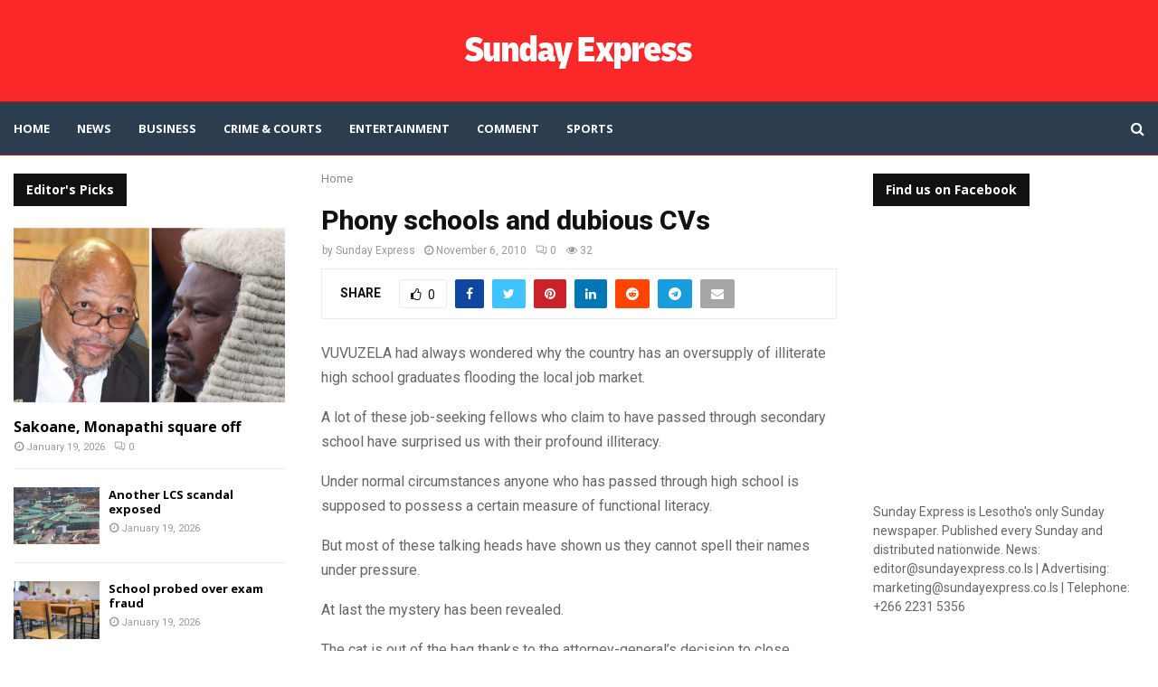

--- FILE ---
content_type: text/html; charset=UTF-8
request_url: https://sundayexpress.co.ls/phony-schools-and-dubious-cvs/
body_size: 27596
content:
<!DOCTYPE html>
<html lang="en-US">
<head>
	<meta charset="UTF-8">
		<meta name="viewport" content="width=device-width, initial-scale=1">
		<link rel="profile" href="http://gmpg.org/xfn/11">
	<meta name='robots' content='index, follow, max-image-preview:large, max-snippet:-1, max-video-preview:-1' />

	<!-- This site is optimized with the Yoast SEO plugin v26.8 - https://yoast.com/product/yoast-seo-wordpress/ -->
	<title>Phony schools and dubious CVs - Sunday Express</title>
	<link rel="canonical" href="https://sundayexpress.co.ls/phony-schools-and-dubious-cvs/" />
	<meta property="og:locale" content="en_US" />
	<meta property="og:type" content="article" />
	<meta property="og:title" content="Phony schools and dubious CVs - Sunday Express" />
	<meta property="og:description" content="VUVUZELA had always wondered why the country has an oversupply of illiterate high school graduates flooding the local job market. A lot of these job-seeking fellows who claim to have passed through secondary school have surprised us with their profound illiteracy. Under normal circumstances anyone who has passed through high..." />
	<meta property="og:url" content="https://sundayexpress.co.ls/phony-schools-and-dubious-cvs/" />
	<meta property="og:site_name" content="Sunday Express" />
	<meta property="article:publisher" content="https://www.facebook.com/SundayExpres" />
	<meta property="article:published_time" content="2010-11-06T23:46:04+00:00" />
	<meta name="author" content="Sunday Express" />
	<meta name="twitter:card" content="summary_large_image" />
	<meta name="twitter:creator" content="@SundayExpres" />
	<meta name="twitter:site" content="@SundayExpres" />
	<meta name="twitter:label1" content="Written by" />
	<meta name="twitter:data1" content="Sunday Express" />
	<meta name="twitter:label2" content="Est. reading time" />
	<meta name="twitter:data2" content="2 minutes" />
	<script type="application/ld+json" class="yoast-schema-graph">{"@context":"https://schema.org","@graph":[{"@type":"Article","@id":"https://sundayexpress.co.ls/phony-schools-and-dubious-cvs/#article","isPartOf":{"@id":"https://sundayexpress.co.ls/phony-schools-and-dubious-cvs/"},"author":{"name":"Sunday Express","@id":"https://sundayexpress.co.ls/#/schema/person/9e940d35e169355684a276937ac602b8"},"headline":"Phony schools and dubious CVs","datePublished":"2010-11-06T23:46:04+00:00","mainEntityOfPage":{"@id":"https://sundayexpress.co.ls/phony-schools-and-dubious-cvs/"},"wordCount":476,"publisher":{"@id":"https://sundayexpress.co.ls/#organization"},"inLanguage":"en-US"},{"@type":"WebPage","@id":"https://sundayexpress.co.ls/phony-schools-and-dubious-cvs/","url":"https://sundayexpress.co.ls/phony-schools-and-dubious-cvs/","name":"Phony schools and dubious CVs - Sunday Express","isPartOf":{"@id":"https://sundayexpress.co.ls/#website"},"datePublished":"2010-11-06T23:46:04+00:00","breadcrumb":{"@id":"https://sundayexpress.co.ls/phony-schools-and-dubious-cvs/#breadcrumb"},"inLanguage":"en-US","potentialAction":[{"@type":"ReadAction","target":["https://sundayexpress.co.ls/phony-schools-and-dubious-cvs/"]}]},{"@type":"BreadcrumbList","@id":"https://sundayexpress.co.ls/phony-schools-and-dubious-cvs/#breadcrumb","itemListElement":[{"@type":"ListItem","position":1,"name":"Home","item":"https://sundayexpress.co.ls/"},{"@type":"ListItem","position":2,"name":"Phony schools and dubious CVs"}]},{"@type":"WebSite","@id":"https://sundayexpress.co.ls/#website","url":"https://sundayexpress.co.ls/","name":"Sunday Express","description":"Lesotho&#039;s only Sunday paper","publisher":{"@id":"https://sundayexpress.co.ls/#organization"},"potentialAction":[{"@type":"SearchAction","target":{"@type":"EntryPoint","urlTemplate":"https://sundayexpress.co.ls/?s={search_term_string}"},"query-input":{"@type":"PropertyValueSpecification","valueRequired":true,"valueName":"search_term_string"}}],"inLanguage":"en-US"},{"@type":"Organization","@id":"https://sundayexpress.co.ls/#organization","name":"Sunday Express","url":"https://sundayexpress.co.ls/","logo":{"@type":"ImageObject","inLanguage":"en-US","@id":"https://sundayexpress.co.ls/#/schema/logo/image/","url":"https://sundayexpress.co.ls/wp-content/uploads/2022/11/sx-logo-1.png","contentUrl":"https://sundayexpress.co.ls/wp-content/uploads/2022/11/sx-logo-1.png","width":302,"height":143,"caption":"Sunday Express"},"image":{"@id":"https://sundayexpress.co.ls/#/schema/logo/image/"},"sameAs":["https://www.facebook.com/SundayExpres","https://x.com/SundayExpres"]},{"@type":"Person","@id":"https://sundayexpress.co.ls/#/schema/person/9e940d35e169355684a276937ac602b8","name":"Sunday Express","image":{"@type":"ImageObject","inLanguage":"en-US","@id":"https://sundayexpress.co.ls/#/schema/person/image/","url":"https://secure.gravatar.com/avatar/54c5bd77d7197ed1a3f5994735cad65d92fa3e5ec2ca52b6c9853aeece001b6b?s=96&r=g","contentUrl":"https://secure.gravatar.com/avatar/54c5bd77d7197ed1a3f5994735cad65d92fa3e5ec2ca52b6c9853aeece001b6b?s=96&r=g","caption":"Sunday Express"},"url":"https://sundayexpress.co.ls/author/admin/"}]}</script>
	<!-- / Yoast SEO plugin. -->


<link rel='dns-prefetch' href='//fonts.googleapis.com' />
<link rel="alternate" type="application/rss+xml" title="Sunday Express &raquo; Feed" href="https://sundayexpress.co.ls/feed/" />
<link rel="alternate" type="application/rss+xml" title="Sunday Express &raquo; Comments Feed" href="https://sundayexpress.co.ls/comments/feed/" />
<link rel="alternate" title="oEmbed (JSON)" type="application/json+oembed" href="https://sundayexpress.co.ls/wp-json/oembed/1.0/embed?url=https%3A%2F%2Fsundayexpress.co.ls%2Fphony-schools-and-dubious-cvs%2F" />
<link rel="alternate" title="oEmbed (XML)" type="text/xml+oembed" href="https://sundayexpress.co.ls/wp-json/oembed/1.0/embed?url=https%3A%2F%2Fsundayexpress.co.ls%2Fphony-schools-and-dubious-cvs%2F&#038;format=xml" />
<style id='wp-img-auto-sizes-contain-inline-css' type='text/css'>
img:is([sizes=auto i],[sizes^="auto," i]){contain-intrinsic-size:3000px 1500px}
/*# sourceURL=wp-img-auto-sizes-contain-inline-css */
</style>
<link rel='stylesheet' id='dashicons-css' href='https://sundayexpress.co.ls/wp-includes/css/dashicons.min.css?ver=6.9' type='text/css' media='all' />
<link rel='stylesheet' id='post-views-counter-frontend-css' href='https://sundayexpress.co.ls/wp-content/plugins/post-views-counter/css/frontend.css?ver=1.7.3' type='text/css' media='all' />
<style id='wp-emoji-styles-inline-css' type='text/css'>

	img.wp-smiley, img.emoji {
		display: inline !important;
		border: none !important;
		box-shadow: none !important;
		height: 1em !important;
		width: 1em !important;
		margin: 0 0.07em !important;
		vertical-align: -0.1em !important;
		background: none !important;
		padding: 0 !important;
	}
/*# sourceURL=wp-emoji-styles-inline-css */
</style>
<link rel='stylesheet' id='wp-block-library-css' href='https://sundayexpress.co.ls/wp-includes/css/dist/block-library/style.min.css?ver=6.9' type='text/css' media='all' />
<style id='wp-block-library-theme-inline-css' type='text/css'>
.wp-block-audio :where(figcaption){color:#555;font-size:13px;text-align:center}.is-dark-theme .wp-block-audio :where(figcaption){color:#ffffffa6}.wp-block-audio{margin:0 0 1em}.wp-block-code{border:1px solid #ccc;border-radius:4px;font-family:Menlo,Consolas,monaco,monospace;padding:.8em 1em}.wp-block-embed :where(figcaption){color:#555;font-size:13px;text-align:center}.is-dark-theme .wp-block-embed :where(figcaption){color:#ffffffa6}.wp-block-embed{margin:0 0 1em}.blocks-gallery-caption{color:#555;font-size:13px;text-align:center}.is-dark-theme .blocks-gallery-caption{color:#ffffffa6}:root :where(.wp-block-image figcaption){color:#555;font-size:13px;text-align:center}.is-dark-theme :root :where(.wp-block-image figcaption){color:#ffffffa6}.wp-block-image{margin:0 0 1em}.wp-block-pullquote{border-bottom:4px solid;border-top:4px solid;color:currentColor;margin-bottom:1.75em}.wp-block-pullquote :where(cite),.wp-block-pullquote :where(footer),.wp-block-pullquote__citation{color:currentColor;font-size:.8125em;font-style:normal;text-transform:uppercase}.wp-block-quote{border-left:.25em solid;margin:0 0 1.75em;padding-left:1em}.wp-block-quote cite,.wp-block-quote footer{color:currentColor;font-size:.8125em;font-style:normal;position:relative}.wp-block-quote:where(.has-text-align-right){border-left:none;border-right:.25em solid;padding-left:0;padding-right:1em}.wp-block-quote:where(.has-text-align-center){border:none;padding-left:0}.wp-block-quote.is-large,.wp-block-quote.is-style-large,.wp-block-quote:where(.is-style-plain){border:none}.wp-block-search .wp-block-search__label{font-weight:700}.wp-block-search__button{border:1px solid #ccc;padding:.375em .625em}:where(.wp-block-group.has-background){padding:1.25em 2.375em}.wp-block-separator.has-css-opacity{opacity:.4}.wp-block-separator{border:none;border-bottom:2px solid;margin-left:auto;margin-right:auto}.wp-block-separator.has-alpha-channel-opacity{opacity:1}.wp-block-separator:not(.is-style-wide):not(.is-style-dots){width:100px}.wp-block-separator.has-background:not(.is-style-dots){border-bottom:none;height:1px}.wp-block-separator.has-background:not(.is-style-wide):not(.is-style-dots){height:2px}.wp-block-table{margin:0 0 1em}.wp-block-table td,.wp-block-table th{word-break:normal}.wp-block-table :where(figcaption){color:#555;font-size:13px;text-align:center}.is-dark-theme .wp-block-table :where(figcaption){color:#ffffffa6}.wp-block-video :where(figcaption){color:#555;font-size:13px;text-align:center}.is-dark-theme .wp-block-video :where(figcaption){color:#ffffffa6}.wp-block-video{margin:0 0 1em}:root :where(.wp-block-template-part.has-background){margin-bottom:0;margin-top:0;padding:1.25em 2.375em}
/*# sourceURL=/wp-includes/css/dist/block-library/theme.min.css */
</style>
<style id='classic-theme-styles-inline-css' type='text/css'>
/*! This file is auto-generated */
.wp-block-button__link{color:#fff;background-color:#32373c;border-radius:9999px;box-shadow:none;text-decoration:none;padding:calc(.667em + 2px) calc(1.333em + 2px);font-size:1.125em}.wp-block-file__button{background:#32373c;color:#fff;text-decoration:none}
/*# sourceURL=/wp-includes/css/classic-themes.min.css */
</style>
<style id='global-styles-inline-css' type='text/css'>
:root{--wp--preset--aspect-ratio--square: 1;--wp--preset--aspect-ratio--4-3: 4/3;--wp--preset--aspect-ratio--3-4: 3/4;--wp--preset--aspect-ratio--3-2: 3/2;--wp--preset--aspect-ratio--2-3: 2/3;--wp--preset--aspect-ratio--16-9: 16/9;--wp--preset--aspect-ratio--9-16: 9/16;--wp--preset--color--black: #000000;--wp--preset--color--cyan-bluish-gray: #abb8c3;--wp--preset--color--white: #ffffff;--wp--preset--color--pale-pink: #f78da7;--wp--preset--color--vivid-red: #cf2e2e;--wp--preset--color--luminous-vivid-orange: #ff6900;--wp--preset--color--luminous-vivid-amber: #fcb900;--wp--preset--color--light-green-cyan: #7bdcb5;--wp--preset--color--vivid-green-cyan: #00d084;--wp--preset--color--pale-cyan-blue: #8ed1fc;--wp--preset--color--vivid-cyan-blue: #0693e3;--wp--preset--color--vivid-purple: #9b51e0;--wp--preset--gradient--vivid-cyan-blue-to-vivid-purple: linear-gradient(135deg,rgb(6,147,227) 0%,rgb(155,81,224) 100%);--wp--preset--gradient--light-green-cyan-to-vivid-green-cyan: linear-gradient(135deg,rgb(122,220,180) 0%,rgb(0,208,130) 100%);--wp--preset--gradient--luminous-vivid-amber-to-luminous-vivid-orange: linear-gradient(135deg,rgb(252,185,0) 0%,rgb(255,105,0) 100%);--wp--preset--gradient--luminous-vivid-orange-to-vivid-red: linear-gradient(135deg,rgb(255,105,0) 0%,rgb(207,46,46) 100%);--wp--preset--gradient--very-light-gray-to-cyan-bluish-gray: linear-gradient(135deg,rgb(238,238,238) 0%,rgb(169,184,195) 100%);--wp--preset--gradient--cool-to-warm-spectrum: linear-gradient(135deg,rgb(74,234,220) 0%,rgb(151,120,209) 20%,rgb(207,42,186) 40%,rgb(238,44,130) 60%,rgb(251,105,98) 80%,rgb(254,248,76) 100%);--wp--preset--gradient--blush-light-purple: linear-gradient(135deg,rgb(255,206,236) 0%,rgb(152,150,240) 100%);--wp--preset--gradient--blush-bordeaux: linear-gradient(135deg,rgb(254,205,165) 0%,rgb(254,45,45) 50%,rgb(107,0,62) 100%);--wp--preset--gradient--luminous-dusk: linear-gradient(135deg,rgb(255,203,112) 0%,rgb(199,81,192) 50%,rgb(65,88,208) 100%);--wp--preset--gradient--pale-ocean: linear-gradient(135deg,rgb(255,245,203) 0%,rgb(182,227,212) 50%,rgb(51,167,181) 100%);--wp--preset--gradient--electric-grass: linear-gradient(135deg,rgb(202,248,128) 0%,rgb(113,206,126) 100%);--wp--preset--gradient--midnight: linear-gradient(135deg,rgb(2,3,129) 0%,rgb(40,116,252) 100%);--wp--preset--font-size--small: 14px;--wp--preset--font-size--medium: 20px;--wp--preset--font-size--large: 32px;--wp--preset--font-size--x-large: 42px;--wp--preset--font-size--normal: 16px;--wp--preset--font-size--huge: 42px;--wp--preset--spacing--20: 0.44rem;--wp--preset--spacing--30: 0.67rem;--wp--preset--spacing--40: 1rem;--wp--preset--spacing--50: 1.5rem;--wp--preset--spacing--60: 2.25rem;--wp--preset--spacing--70: 3.38rem;--wp--preset--spacing--80: 5.06rem;--wp--preset--shadow--natural: 6px 6px 9px rgba(0, 0, 0, 0.2);--wp--preset--shadow--deep: 12px 12px 50px rgba(0, 0, 0, 0.4);--wp--preset--shadow--sharp: 6px 6px 0px rgba(0, 0, 0, 0.2);--wp--preset--shadow--outlined: 6px 6px 0px -3px rgb(255, 255, 255), 6px 6px rgb(0, 0, 0);--wp--preset--shadow--crisp: 6px 6px 0px rgb(0, 0, 0);}:where(.is-layout-flex){gap: 0.5em;}:where(.is-layout-grid){gap: 0.5em;}body .is-layout-flex{display: flex;}.is-layout-flex{flex-wrap: wrap;align-items: center;}.is-layout-flex > :is(*, div){margin: 0;}body .is-layout-grid{display: grid;}.is-layout-grid > :is(*, div){margin: 0;}:where(.wp-block-columns.is-layout-flex){gap: 2em;}:where(.wp-block-columns.is-layout-grid){gap: 2em;}:where(.wp-block-post-template.is-layout-flex){gap: 1.25em;}:where(.wp-block-post-template.is-layout-grid){gap: 1.25em;}.has-black-color{color: var(--wp--preset--color--black) !important;}.has-cyan-bluish-gray-color{color: var(--wp--preset--color--cyan-bluish-gray) !important;}.has-white-color{color: var(--wp--preset--color--white) !important;}.has-pale-pink-color{color: var(--wp--preset--color--pale-pink) !important;}.has-vivid-red-color{color: var(--wp--preset--color--vivid-red) !important;}.has-luminous-vivid-orange-color{color: var(--wp--preset--color--luminous-vivid-orange) !important;}.has-luminous-vivid-amber-color{color: var(--wp--preset--color--luminous-vivid-amber) !important;}.has-light-green-cyan-color{color: var(--wp--preset--color--light-green-cyan) !important;}.has-vivid-green-cyan-color{color: var(--wp--preset--color--vivid-green-cyan) !important;}.has-pale-cyan-blue-color{color: var(--wp--preset--color--pale-cyan-blue) !important;}.has-vivid-cyan-blue-color{color: var(--wp--preset--color--vivid-cyan-blue) !important;}.has-vivid-purple-color{color: var(--wp--preset--color--vivid-purple) !important;}.has-black-background-color{background-color: var(--wp--preset--color--black) !important;}.has-cyan-bluish-gray-background-color{background-color: var(--wp--preset--color--cyan-bluish-gray) !important;}.has-white-background-color{background-color: var(--wp--preset--color--white) !important;}.has-pale-pink-background-color{background-color: var(--wp--preset--color--pale-pink) !important;}.has-vivid-red-background-color{background-color: var(--wp--preset--color--vivid-red) !important;}.has-luminous-vivid-orange-background-color{background-color: var(--wp--preset--color--luminous-vivid-orange) !important;}.has-luminous-vivid-amber-background-color{background-color: var(--wp--preset--color--luminous-vivid-amber) !important;}.has-light-green-cyan-background-color{background-color: var(--wp--preset--color--light-green-cyan) !important;}.has-vivid-green-cyan-background-color{background-color: var(--wp--preset--color--vivid-green-cyan) !important;}.has-pale-cyan-blue-background-color{background-color: var(--wp--preset--color--pale-cyan-blue) !important;}.has-vivid-cyan-blue-background-color{background-color: var(--wp--preset--color--vivid-cyan-blue) !important;}.has-vivid-purple-background-color{background-color: var(--wp--preset--color--vivid-purple) !important;}.has-black-border-color{border-color: var(--wp--preset--color--black) !important;}.has-cyan-bluish-gray-border-color{border-color: var(--wp--preset--color--cyan-bluish-gray) !important;}.has-white-border-color{border-color: var(--wp--preset--color--white) !important;}.has-pale-pink-border-color{border-color: var(--wp--preset--color--pale-pink) !important;}.has-vivid-red-border-color{border-color: var(--wp--preset--color--vivid-red) !important;}.has-luminous-vivid-orange-border-color{border-color: var(--wp--preset--color--luminous-vivid-orange) !important;}.has-luminous-vivid-amber-border-color{border-color: var(--wp--preset--color--luminous-vivid-amber) !important;}.has-light-green-cyan-border-color{border-color: var(--wp--preset--color--light-green-cyan) !important;}.has-vivid-green-cyan-border-color{border-color: var(--wp--preset--color--vivid-green-cyan) !important;}.has-pale-cyan-blue-border-color{border-color: var(--wp--preset--color--pale-cyan-blue) !important;}.has-vivid-cyan-blue-border-color{border-color: var(--wp--preset--color--vivid-cyan-blue) !important;}.has-vivid-purple-border-color{border-color: var(--wp--preset--color--vivid-purple) !important;}.has-vivid-cyan-blue-to-vivid-purple-gradient-background{background: var(--wp--preset--gradient--vivid-cyan-blue-to-vivid-purple) !important;}.has-light-green-cyan-to-vivid-green-cyan-gradient-background{background: var(--wp--preset--gradient--light-green-cyan-to-vivid-green-cyan) !important;}.has-luminous-vivid-amber-to-luminous-vivid-orange-gradient-background{background: var(--wp--preset--gradient--luminous-vivid-amber-to-luminous-vivid-orange) !important;}.has-luminous-vivid-orange-to-vivid-red-gradient-background{background: var(--wp--preset--gradient--luminous-vivid-orange-to-vivid-red) !important;}.has-very-light-gray-to-cyan-bluish-gray-gradient-background{background: var(--wp--preset--gradient--very-light-gray-to-cyan-bluish-gray) !important;}.has-cool-to-warm-spectrum-gradient-background{background: var(--wp--preset--gradient--cool-to-warm-spectrum) !important;}.has-blush-light-purple-gradient-background{background: var(--wp--preset--gradient--blush-light-purple) !important;}.has-blush-bordeaux-gradient-background{background: var(--wp--preset--gradient--blush-bordeaux) !important;}.has-luminous-dusk-gradient-background{background: var(--wp--preset--gradient--luminous-dusk) !important;}.has-pale-ocean-gradient-background{background: var(--wp--preset--gradient--pale-ocean) !important;}.has-electric-grass-gradient-background{background: var(--wp--preset--gradient--electric-grass) !important;}.has-midnight-gradient-background{background: var(--wp--preset--gradient--midnight) !important;}.has-small-font-size{font-size: var(--wp--preset--font-size--small) !important;}.has-medium-font-size{font-size: var(--wp--preset--font-size--medium) !important;}.has-large-font-size{font-size: var(--wp--preset--font-size--large) !important;}.has-x-large-font-size{font-size: var(--wp--preset--font-size--x-large) !important;}
:where(.wp-block-post-template.is-layout-flex){gap: 1.25em;}:where(.wp-block-post-template.is-layout-grid){gap: 1.25em;}
:where(.wp-block-term-template.is-layout-flex){gap: 1.25em;}:where(.wp-block-term-template.is-layout-grid){gap: 1.25em;}
:where(.wp-block-columns.is-layout-flex){gap: 2em;}:where(.wp-block-columns.is-layout-grid){gap: 2em;}
:root :where(.wp-block-pullquote){font-size: 1.5em;line-height: 1.6;}
/*# sourceURL=global-styles-inline-css */
</style>
<link rel='stylesheet' id='contact-form-7-css' href='https://sundayexpress.co.ls/wp-content/plugins/contact-form-7/includes/css/styles.css?ver=6.1.4' type='text/css' media='all' />
<link rel='stylesheet' id='pencisc-css' href='https://sundayexpress.co.ls/wp-content/plugins/penci-framework/assets/css/single-shortcode.css?ver=6.9' type='text/css' media='all' />
<link rel='stylesheet' id='penci-oswald-css' href='//fonts.googleapis.com/css?family=Oswald%3A400&#038;ver=6.9' type='text/css' media='all' />
<link rel='stylesheet' id='penci-font-awesome-css' href='https://sundayexpress.co.ls/wp-content/themes/pennews/css/font-awesome.min.css?ver=4.5.2' type='text/css' media='all' />
<link rel='stylesheet' id='penci-fonts-css' href='//fonts.googleapis.com/css?family=Roboto%3A300%2C300italic%2C400%2C400italic%2C500%2C500italic%2C700%2C700italic%2C800%2C800italic%7CMukta+Vaani%3A300%2C300italic%2C400%2C400italic%2C500%2C500italic%2C700%2C700italic%2C800%2C800italic%7COswald%3A300%2C300italic%2C400%2C400italic%2C500%2C500italic%2C700%2C700italic%2C800%2C800italic%7CTeko%3A300%2C300italic%2C400%2C400italic%2C500%2C500italic%2C700%2C700italic%2C800%2C800italic%7COpen+Sans%3A300%2C300italic%2C400%2C400italic%2C500%2C500italic%2C700%2C700italic%2C800%2C800italic%7CBiryani%3A300%2C300italic%2C400%2C400italic%2C500%2C500italic%2C700%2C700italic%2C800%2C800italic%3A300%2C300italic%2C400%2C400italic%2C500%2C500italic%2C700%2C700italic%2C800%2C800italic%26subset%3Dcyrillic%2Ccyrillic-ext%2Cgreek%2Cgreek-ext%2Clatin-ext' type='text/css' media='all' />
<link rel='stylesheet' id='penci-font-opensanshebrewcondensed-css' href='//fonts.googleapis.com/earlyaccess/opensanshebrewcondensed.css?ver=6.7.2' type='text/css' media='all' />
<link rel='stylesheet' id='penci-portfolio-css' href='https://sundayexpress.co.ls/wp-content/themes/pennews/css/portfolio.css?ver=6.7.2' type='text/css' media='all' />
<link rel='stylesheet' id='penci-review-css' href='https://sundayexpress.co.ls/wp-content/themes/pennews/css/review.css?ver=6.7.2' type='text/css' media='all' />
<link rel='stylesheet' id='penci-style-css' href='https://sundayexpress.co.ls/wp-content/themes/pennews/style.css?ver=6.7.2' type='text/css' media='all' />
<style id='penci-style-inline-css' type='text/css'>
.penci-block-vc.style-title-13:not(.footer-widget).style-title-center .penci-block-heading {border-right: 10px solid transparent; border-left: 10px solid transparent; }.site-branding h1, .site-branding h2 {margin: 0;}.penci-schema-markup { display: none !important; }.penci-entry-media .twitter-video { max-width: none !important; margin: 0 !important; }.penci-entry-media .fb-video { margin-bottom: 0; }.penci-entry-media .post-format-meta > iframe { vertical-align: top; }.penci-single-style-6 .penci-entry-media-top.penci-video-format-dailymotion:after, .penci-single-style-6 .penci-entry-media-top.penci-video-format-facebook:after, .penci-single-style-6 .penci-entry-media-top.penci-video-format-vimeo:after, .penci-single-style-6 .penci-entry-media-top.penci-video-format-twitter:after, .penci-single-style-7 .penci-entry-media-top.penci-video-format-dailymotion:after, .penci-single-style-7 .penci-entry-media-top.penci-video-format-facebook:after, .penci-single-style-7 .penci-entry-media-top.penci-video-format-vimeo:after, .penci-single-style-7 .penci-entry-media-top.penci-video-format-twitter:after { content: none; } .penci-single-style-5 .penci-entry-media.penci-video-format-dailymotion:after, .penci-single-style-5 .penci-entry-media.penci-video-format-facebook:after, .penci-single-style-5 .penci-entry-media.penci-video-format-vimeo:after, .penci-single-style-5 .penci-entry-media.penci-video-format-twitter:after { content: none; }@media screen and (max-width: 960px) { .penci-insta-thumb ul.thumbnails.penci_col_5 li, .penci-insta-thumb ul.thumbnails.penci_col_6 li { width: 33.33% !important; } .penci-insta-thumb ul.thumbnails.penci_col_7 li, .penci-insta-thumb ul.thumbnails.penci_col_8 li, .penci-insta-thumb ul.thumbnails.penci_col_9 li, .penci-insta-thumb ul.thumbnails.penci_col_10 li { width: 25% !important; } }.site-header.header--s12 .penci-menu-toggle-wapper,.site-header.header--s12 .header__social-search { flex: 1; }.site-header.header--s5 .site-branding {  padding-right: 0;margin-right: 40px; }.penci-block_37 .penci_post-meta { padding-top: 8px; }.penci-block_37 .penci-post-excerpt + .penci_post-meta { padding-top: 0; }.penci-hide-text-votes { display: none; }.penci-usewr-review {  border-top: 1px solid #ececec; }.penci-review-score {top: 5px; position: relative; }.penci-social-counter.penci-social-counter--style-3 .penci-social__empty a, .penci-social-counter.penci-social-counter--style-4 .penci-social__empty a, .penci-social-counter.penci-social-counter--style-5 .penci-social__empty a, .penci-social-counter.penci-social-counter--style-6 .penci-social__empty a { display: flex; justify-content: center; align-items: center; }.penci-block-error { padding: 0 20px 20px; }@media screen and (min-width: 1240px){ .penci_dis_padding_bw .penci-content-main.penci-col-4:nth-child(3n+2) { padding-right: 15px; padding-left: 15px; }}.bos_searchbox_widget_class.penci-vc-column-1 #flexi_searchbox #b_searchboxInc .b_submitButton_wrapper{ padding-top: 10px; padding-bottom: 10px; }.mfp-image-holder .mfp-close, .mfp-iframe-holder .mfp-close { background: transparent; border-color: transparent; }h1, h2, h3, h4, h5, h6,.error404 .page-title,
		.error404 .penci-block-vc .penci-block__title, .footer__bottom.style-2 .block-title {font-family: 'Roboto', sans-serif}h1, h2, h3, h4, h5, h6,.error404 .page-title,
		 .error404 .penci-block-vc .penci-block__title, .product_list_widget .product-title, .footer__bottom.style-2 .block-title {font-weight: 800}.penci-block-vc .penci-block__title, .penci-menu-hbg .penci-block-vc .penci-block__title, .penci-menu-hbg-widgets .menu-hbg-title{ font-family:'Roboto', sans-serif; }.penci-block-vc .penci-block__title, .penci-menu-hbg .penci-block-vc .penci-block__title, .penci-menu-hbg-widgets .menu-hbg-title{ font-weight:800; }.single .entry-content,.page .entry-content{ font-size:16px; }.site-content,.penci-page-style-1 .site-content, 
		.page-template-full-width.penci-block-pagination .site-content,
		.penci-page-style-2 .site-content, .penci-single-style-1 .site-content, 
		.penci-single-style-2 .site-content,.penci-page-style-3 .site-content,
		.penci-single-style-3 .site-content{ margin-top:20px; }.site-content, .page-template-full-width.penci-block-pagination .site-content{ margin-bottom:20px; }.penci-topbar.header--s7, .penci-topbar.header--s7 h3, 
		.penci-topbar.header--s7 ul li,
		.penci-topbar.header--s7 .topbar__trending .headline-title{ text-transform: none !important; }.penci-topbar{ background-color:#111111 ; }.penci-topbar,.penci-topbar a, .penci-topbar ul li a{ color:#ffffff ; }.penci-topbar a:hover , .penci-topbar ul li a:hover{ color:#1565c0 !important; }.topbar__social-media a:hover{ color:#1565c0 ; }.penci-topbar ul.menu li ul.sub-menu{ background-color:#111111 ; }.penci-topbar ul.menu li ul.sub-menu li a{ color:#ffffff ; }.penci-topbar ul.menu li ul.sub-menu li a:hover{ color:#1565c0 ; }.penci-topbar ul.menu li ul.sub-menu li{ border-color:#212121 ; }.penci-topbar .topbar__trending .headline-title{ background-color:#1565c0 ; }.site-description{ font-family: 'Biryani', sans-serif; }.main-navigation a,.mobile-sidebar .primary-menu-mobile li a, .penci-menu-hbg .primary-menu-mobile li a{ font-family: 'Open Sans', sans-serif; }.main-navigation > ul:not(.children) > li > a{ font-size: 13px; }#site-navigation .penci-megamenu .penci-mega-child-categories a{ font-size: 13px; }#site-navigation .penci-megamenu .penci-content-megamenu .penci-mega-latest-posts .penci-mega-post a:not(.mega-cat-name){ font-size: 14px; }#site-navigation .penci-megamenu .penci-mega-date{ font-size: 12px; }.main-navigation > ul:not(.children) > li ul.sub-menu{ border-top: 0 !important; }.penci-post-pagination h5{ font-size:16px; }.penci-author-content h5 a{ font-size:16px; }.penci-post-related .item-related h4{ font-size:14px; }
		.penci-post-related .post-title-box .post-box-title,
		.post-comments .post-title-box .post-box-title, 
		.site-content .post-comments #respond h3{ font-size: 16px !important; }.penci-block-vc-pag  .penci-archive__list_posts .penci-post-item .entry-title{ font-size:20px; }.penci-portfolio-wrap{ margin-left: 0px; margin-right: 0px; }.penci-portfolio-wrap .portfolio-item{ padding-left: 0px; padding-right: 0px; margin-bottom:0px; }.penci-menu-hbg-widgets .menu-hbg-title { font-family:'Open Sans', sans-serif }
		.woocommerce div.product .related > h2,.woocommerce div.product .upsells > h2,
		.post-title-box .post-box-title,.site-content #respond h3,.site-content .widget-title,
		.site-content .widgettitle,
		body.page-template-full-width.page-paged-2 .site-content .widget.penci-block-vc .penci-block__title,
		body:not( .page-template-full-width ) .site-content .widget.penci-block-vc .penci-block__title{ font-size:14px !important;font-weight:700 !important;font-family:'Open Sans', sans-serif !important; }.site-content .widget.penci-block-vc .penci-block__title{ text-transform: none; }.footer__bottom  .footer__logo a{font-family: 'Open Sans Hebrew Condensed', sans-serif;font-weight: 900 !important;}#footer__sidebars.footer__sidebars{padding-bottom: 40px;}.site-footer .penci-block-vc .penci-block__title{ font-size:15px;font-weight:700;font-family:'Open Sans', sans-serif; }.site-footer .penci-footer-text-wrap { font-size:14px;}.penci-popup-login-register .penci-login-container a:hover{ color:#1565c0 ; }.penci-popup-login-register .penci-login-container .penci-login input[type="submit"]{ background-color:#1565c0 ; }body{ background-color: #fff; }.penci_dis_padding_bw .penci-block-vc.style-title-11:not(.footer-widget) .penci-block__title a,
		.penci_dis_padding_bw .penci-block-vc.style-title-11:not(.footer-widget) .penci-block__title span, 
		.penci_dis_padding_bw .penci-block-vc.style-title-11:not(.footer-widget) .penci-subcat-filter, 
		.penci_dis_padding_bw .penci-block-vc.style-title-11:not(.footer-widget) .penci-slider-nav{ background-color:#ffffff; }.buy-button{ background-color:#ff1c1c !important; }.penci-menuhbg-toggle:hover .lines-button:after,.penci-menuhbg-toggle:hover .penci-lines:before,.penci-menuhbg-toggle:hover .penci-lines:after.penci-login-container a,.penci_list_shortcode li:before,.footer__sidebars .penci-block-vc .penci__post-title a:hover,.penci-viewall-results a:hover,.post-entry .penci-portfolio-filter ul li.active a, .penci-portfolio-filter ul li.active a,.penci-ajax-search-results-wrapper .penci__post-title a:hover{ color: #ff1c1c; }.penci-tweets-widget-content .icon-tweets,.penci-tweets-widget-content .tweet-intents a,.penci-tweets-widget-content .tweet-intents span:after,.woocommerce .star-rating span,.woocommerce .comment-form p.stars a:hover,.woocommerce div.product .woocommerce-tabs ul.tabs li a:hover,.penci-subcat-list .flexMenu-viewMore:hover a, .penci-subcat-list .flexMenu-viewMore:focus a,.penci-subcat-list .flexMenu-viewMore .flexMenu-popup .penci-subcat-item a:hover,.penci-owl-carousel-style .owl-dot.active span, .penci-owl-carousel-style .owl-dot:hover span,.penci-owl-carousel-slider .owl-dot.active span,.penci-owl-carousel-slider .owl-dot:hover span{ color: #ff1c1c; }.penci-owl-carousel-slider .owl-dot.active span,.penci-owl-carousel-slider .owl-dot:hover span{ background-color: #ff1c1c; }blockquote, q,.penci-post-pagination a:hover,a:hover,.penci-entry-meta a:hover,.penci-portfolio-below_img .inner-item-portfolio .portfolio-desc a:hover h3,.main-navigation.penci_disable_padding_menu > ul:not(.children) > li:hover > a,.main-navigation.penci_disable_padding_menu > ul:not(.children) > li:active > a,.main-navigation.penci_disable_padding_menu > ul:not(.children) > li.current-menu-item > a,.main-navigation.penci_disable_padding_menu > ul:not(.children) > li.current-menu-ancestor > a,.main-navigation.penci_disable_padding_menu > ul:not(.children) > li.current-category-ancestor > a,.site-header.header--s11 .main-navigation.penci_enable_line_menu .menu > li:hover > a,.site-header.header--s11 .main-navigation.penci_enable_line_menu .menu > li:active > a,.site-header.header--s11 .main-navigation.penci_enable_line_menu .menu > li.current-menu-item > a,.main-navigation.penci_disable_padding_menu ul.menu > li > a:hover,.main-navigation ul li:hover > a,.main-navigation ul li:active > a,.main-navigation li.current-menu-item > a,#site-navigation .penci-megamenu .penci-mega-child-categories a.cat-active,#site-navigation .penci-megamenu .penci-content-megamenu .penci-mega-latest-posts .penci-mega-post a:not(.mega-cat-name):hover,.penci-post-pagination h5 a:hover{ color: #ff1c1c; }.main-navigation.penci_disable_padding_menu > ul:not(.children) > li.highlight-button > a{ color: #ff1c1c;border-color: #ff1c1c; }.main-navigation.penci_disable_padding_menu > ul:not(.children) > li.highlight-button:hover > a,.main-navigation.penci_disable_padding_menu > ul:not(.children) > li.highlight-button:active > a,.main-navigation.penci_disable_padding_menu > ul:not(.children) > li.highlight-button.current-category-ancestor > a,.main-navigation.penci_disable_padding_menu > ul:not(.children) > li.highlight-button.current-category-ancestor > a,.main-navigation.penci_disable_padding_menu > ul:not(.children) > li.highlight-button.current-menu-ancestor > a,.main-navigation.penci_disable_padding_menu > ul:not(.children) > li.highlight-button.current-menu-item > a{ border-color: #ff1c1c; }.penci-menu-hbg .primary-menu-mobile li a:hover,.penci-menu-hbg .primary-menu-mobile li.toggled-on > a,.penci-menu-hbg .primary-menu-mobile li.toggled-on > .dropdown-toggle,.penci-menu-hbg .primary-menu-mobile li.current-menu-item > a,.penci-menu-hbg .primary-menu-mobile li.current-menu-item > .dropdown-toggle,.mobile-sidebar .primary-menu-mobile li a:hover,.mobile-sidebar .primary-menu-mobile li.toggled-on-first > a,.mobile-sidebar .primary-menu-mobile li.toggled-on > a,.mobile-sidebar .primary-menu-mobile li.toggled-on > .dropdown-toggle,.mobile-sidebar .primary-menu-mobile li.current-menu-item > a,.mobile-sidebar .primary-menu-mobile li.current-menu-item > .dropdown-toggle,.mobile-sidebar #sidebar-nav-logo a,.mobile-sidebar #sidebar-nav-logo a:hover.mobile-sidebar #sidebar-nav-logo:before,.penci-recipe-heading a.penci-recipe-print,.widget a:hover,.widget.widget_recent_entries li a:hover, .widget.widget_recent_comments li a:hover, .widget.widget_meta li a:hover,.penci-topbar a:hover,.penci-topbar ul li:hover,.penci-topbar ul li a:hover,.penci-topbar ul.menu li ul.sub-menu li a:hover,.site-branding a, .site-branding .site-title{ color: #ff1c1c; }.penci-viewall-results a:hover,.penci-ajax-search-results-wrapper .penci__post-title a:hover,.header__search_dis_bg .search-click:hover,.header__social-media a:hover,.penci-login-container .link-bottom a,.error404 .page-content a,.penci-no-results .search-form .search-submit:hover,.error404 .page-content .search-form .search-submit:hover,.penci_breadcrumbs a:hover, .penci_breadcrumbs a:hover span,.penci-archive .entry-meta a:hover,.penci-caption-above-img .wp-caption a:hover,.penci-author-content .author-social:hover,.entry-content a,.comment-content a,.penci-page-style-5 .penci-active-thumb .penci-entry-meta a:hover,.penci-single-style-5 .penci-active-thumb .penci-entry-meta a:hover{ color: #ff1c1c; }blockquote:not(.wp-block-quote).style-2:before{ background-color: transparent; }blockquote.style-2:before,blockquote:not(.wp-block-quote),blockquote.style-2 cite, blockquote.style-2 .author,blockquote.style-3 cite, blockquote.style-3 .author,.woocommerce ul.products li.product .price,.woocommerce ul.products li.product .price ins,.woocommerce div.product p.price ins,.woocommerce div.product span.price ins, .woocommerce div.product p.price, .woocommerce div.product span.price,.woocommerce div.product .entry-summary div[itemprop="description"] blockquote:before, .woocommerce div.product .woocommerce-tabs #tab-description blockquote:before,.woocommerce-product-details__short-description blockquote:before,.woocommerce div.product .entry-summary div[itemprop="description"] blockquote cite, .woocommerce div.product .entry-summary div[itemprop="description"] blockquote .author,.woocommerce div.product .woocommerce-tabs #tab-description blockquote cite, .woocommerce div.product .woocommerce-tabs #tab-description blockquote .author,.woocommerce div.product .product_meta > span a:hover,.woocommerce div.product .woocommerce-tabs ul.tabs li.active{ color: #ff1c1c; }.woocommerce #respond input#submit.alt.disabled:hover,.woocommerce #respond input#submit.alt:disabled:hover,.woocommerce #respond input#submit.alt:disabled[disabled]:hover,.woocommerce a.button.alt.disabled,.woocommerce a.button.alt.disabled:hover,.woocommerce a.button.alt:disabled,.woocommerce a.button.alt:disabled:hover,.woocommerce a.button.alt:disabled[disabled],.woocommerce a.button.alt:disabled[disabled]:hover,.woocommerce button.button.alt.disabled,.woocommerce button.button.alt.disabled:hover,.woocommerce button.button.alt:disabled,.woocommerce button.button.alt:disabled:hover,.woocommerce button.button.alt:disabled[disabled],.woocommerce button.button.alt:disabled[disabled]:hover,.woocommerce input.button.alt.disabled,.woocommerce input.button.alt.disabled:hover,.woocommerce input.button.alt:disabled,.woocommerce input.button.alt:disabled:hover,.woocommerce input.button.alt:disabled[disabled],.woocommerce input.button.alt:disabled[disabled]:hover{ background-color: #ff1c1c; }.woocommerce ul.cart_list li .amount, .woocommerce ul.product_list_widget li .amount,.woocommerce table.shop_table td.product-name a:hover,.woocommerce-cart .cart-collaterals .cart_totals table td .amount,.woocommerce .woocommerce-info:before,.woocommerce form.checkout table.shop_table .order-total .amount,.post-entry .penci-portfolio-filter ul li a:hover,.post-entry .penci-portfolio-filter ul li.active a,.penci-portfolio-filter ul li a:hover,.penci-portfolio-filter ul li.active a,#bbpress-forums li.bbp-body ul.forum li.bbp-forum-info a:hover,#bbpress-forums li.bbp-body ul.topic li.bbp-topic-title a:hover,#bbpress-forums li.bbp-body ul.forum li.bbp-forum-info .bbp-forum-content a,#bbpress-forums li.bbp-body ul.topic p.bbp-topic-meta a,#bbpress-forums .bbp-breadcrumb a:hover, #bbpress-forums .bbp-breadcrumb .bbp-breadcrumb-current:hover,#bbpress-forums .bbp-forum-freshness a:hover,#bbpress-forums .bbp-topic-freshness a:hover{ color: #ff1c1c; }.footer__bottom a,.footer__logo a, .footer__logo a:hover,.site-info a,.site-info a:hover,.sub-footer-menu li a:hover,.footer__sidebars a:hover,.penci-block-vc .social-buttons a:hover,.penci-inline-related-posts .penci_post-meta a:hover,.penci__general-meta .penci_post-meta a:hover,.penci-block_video.style-1 .penci_post-meta a:hover,.penci-block_video.style-7 .penci_post-meta a:hover,.penci-block-vc .penci-block__title a:hover,.penci-block-vc.style-title-2 .penci-block__title a:hover,.penci-block-vc.style-title-2:not(.footer-widget) .penci-block__title a:hover,.penci-block-vc.style-title-4 .penci-block__title a:hover,.penci-block-vc.style-title-4:not(.footer-widget) .penci-block__title a:hover,.penci-block-vc .penci-subcat-filter .penci-subcat-item a.active, .penci-block-vc .penci-subcat-filter .penci-subcat-item a:hover ,.penci-block_1 .penci_post-meta a:hover,.penci-inline-related-posts.penci-irp-type-grid .penci__post-title:hover{ color: #ff1c1c; }.penci-block_10 .penci-posted-on a,.penci-block_10 .penci-block__title a:hover,.penci-block_10 .penci__post-title a:hover,.penci-block_26 .block26_first_item .penci__post-title:hover,.penci-block_30 .penci_post-meta a:hover,.penci-block_33 .block33_big_item .penci_post-meta a:hover,.penci-block_36 .penci-chart-text,.penci-block_video.style-1 .block_video_first_item.penci-title-ab-img .penci_post_content a:hover,.penci-block_video.style-1 .block_video_first_item.penci-title-ab-img .penci_post-meta a:hover,.penci-block_video.style-6 .penci__post-title:hover,.penci-block_video.style-7 .penci__post-title:hover,.penci-owl-featured-area.style-12 .penci-small_items h3 a:hover,.penci-owl-featured-area.style-12 .penci-small_items .penci-slider__meta a:hover ,.penci-owl-featured-area.style-12 .penci-small_items .owl-item.current h3 a,.penci-owl-featured-area.style-13 .penci-small_items h3 a:hover,.penci-owl-featured-area.style-13 .penci-small_items .penci-slider__meta a:hover,.penci-owl-featured-area.style-13 .penci-small_items .owl-item.current h3 a,.penci-owl-featured-area.style-14 .penci-small_items h3 a:hover,.penci-owl-featured-area.style-14 .penci-small_items .penci-slider__meta a:hover ,.penci-owl-featured-area.style-14 .penci-small_items .owl-item.current h3 a,.penci-owl-featured-area.style-17 h3 a:hover,.penci-owl-featured-area.style-17 .penci-slider__meta a:hover,.penci-fslider28-wrapper.penci-block-vc .penci-slider-nav a:hover,.penci-videos-playlist .penci-video-nav .penci-video-playlist-item .penci-video-play-icon,.penci-videos-playlist .penci-video-nav .penci-video-playlist-item.is-playing { color: #ff1c1c; }.penci-block_video.style-7 .penci_post-meta a:hover,.penci-ajax-more.disable_bg_load_more .penci-ajax-more-button:hover, .penci-ajax-more.disable_bg_load_more .penci-block-ajax-more-button:hover{ color: #ff1c1c; }.site-main #buddypress input[type=submit]:hover,.site-main #buddypress div.generic-button a:hover,.site-main #buddypress .comment-reply-link:hover,.site-main #buddypress a.button:hover,.site-main #buddypress a.button:focus,.site-main #buddypress ul.button-nav li a:hover,.site-main #buddypress ul.button-nav li.current a,.site-main #buddypress .dir-search input[type=submit]:hover, .site-main #buddypress .groups-members-search input[type=submit]:hover,.site-main #buddypress div.item-list-tabs ul li.selected a,.site-main #buddypress div.item-list-tabs ul li.current a,.site-main #buddypress div.item-list-tabs ul li a:hover{ border-color: #ff1c1c;background-color: #ff1c1c; }.site-main #buddypress table.notifications thead tr, .site-main #buddypress table.notifications-settings thead tr,.site-main #buddypress table.profile-settings thead tr, .site-main #buddypress table.profile-fields thead tr,.site-main #buddypress table.profile-settings thead tr, .site-main #buddypress table.profile-fields thead tr,.site-main #buddypress table.wp-profile-fields thead tr, .site-main #buddypress table.messages-notices thead tr,.site-main #buddypress table.forum thead tr{ border-color: #ff1c1c;background-color: #ff1c1c; }.site-main .bbp-pagination-links a:hover, .site-main .bbp-pagination-links span.current,#buddypress div.item-list-tabs:not(#subnav) ul li.selected a, #buddypress div.item-list-tabs:not(#subnav) ul li.current a, #buddypress div.item-list-tabs:not(#subnav) ul li a:hover,#buddypress ul.item-list li div.item-title a, #buddypress ul.item-list li h4 a,div.bbp-template-notice a,#bbpress-forums li.bbp-body ul.topic li.bbp-topic-title a,#bbpress-forums li.bbp-body .bbp-forums-list li,.site-main #buddypress .activity-header a:first-child, #buddypress .comment-meta a:first-child, #buddypress .acomment-meta a:first-child{ color: #ff1c1c !important; }.single-tribe_events .tribe-events-schedule .tribe-events-cost{ color: #ff1c1c; }.tribe-events-list .tribe-events-loop .tribe-event-featured,#tribe-events .tribe-events-button,#tribe-events .tribe-events-button:hover,#tribe_events_filters_wrapper input[type=submit],.tribe-events-button, .tribe-events-button.tribe-active:hover,.tribe-events-button.tribe-inactive,.tribe-events-button:hover,.tribe-events-calendar td.tribe-events-present div[id*=tribe-events-daynum-],.tribe-events-calendar td.tribe-events-present div[id*=tribe-events-daynum-]>a,#tribe-bar-form .tribe-bar-submit input[type=submit]:hover{ background-color: #ff1c1c; }.woocommerce span.onsale,.show-search:after,select option:focus,.woocommerce .widget_shopping_cart p.buttons a:hover, .woocommerce.widget_shopping_cart p.buttons a:hover, .woocommerce .widget_price_filter .price_slider_amount .button:hover, .woocommerce div.product form.cart .button:hover,.woocommerce .widget_price_filter .ui-slider .ui-slider-handle,.penci-block-vc.style-title-2:not(.footer-widget) .penci-block__title a, .penci-block-vc.style-title-2:not(.footer-widget) .penci-block__title span,.penci-block-vc.style-title-3:not(.footer-widget) .penci-block-heading:after,.penci-block-vc.style-title-4:not(.footer-widget) .penci-block__title a, .penci-block-vc.style-title-4:not(.footer-widget) .penci-block__title span,.penci-archive .penci-archive__content .penci-cat-links a:hover,.mCSB_scrollTools .mCSB_dragger .mCSB_dragger_bar,.penci-block-vc .penci-cat-name:hover,#buddypress .activity-list li.load-more, #buddypress .activity-list li.load-newest,#buddypress .activity-list li.load-more:hover, #buddypress .activity-list li.load-newest:hover,.site-main #buddypress button:hover, .site-main #buddypress a.button:hover, .site-main #buddypress input[type=button]:hover, .site-main #buddypress input[type=reset]:hover{ background-color: #ff1c1c; }.penci-block-vc.style-title-grid:not(.footer-widget) .penci-block__title span, .penci-block-vc.style-title-grid:not(.footer-widget) .penci-block__title a,.penci-block-vc .penci_post_thumb:hover .penci-cat-name,.mCSB_scrollTools .mCSB_dragger:active .mCSB_dragger_bar,.mCSB_scrollTools .mCSB_dragger.mCSB_dragger_onDrag .mCSB_dragger_bar,.main-navigation > ul:not(.children) > li:hover > a,.main-navigation > ul:not(.children) > li:active > a,.main-navigation > ul:not(.children) > li.current-menu-item > a,.main-navigation.penci_enable_line_menu > ul:not(.children) > li > a:before,.main-navigation a:hover,#site-navigation .penci-megamenu .penci-mega-thumbnail .mega-cat-name:hover,#site-navigation .penci-megamenu .penci-mega-thumbnail:hover .mega-cat-name,.penci-review-process span,.penci-review-score-total,.topbar__trending .headline-title,.header__search:not(.header__search_dis_bg) .search-click,.cart-icon span.items-number{ background-color: #ff1c1c; }.login__form .login__form__login-submit input:hover,.penci-login-container .penci-login input[type="submit"]:hover,.penci-archive .penci-entry-categories a:hover,.single .penci-cat-links a:hover,.page .penci-cat-links a:hover,.woocommerce #respond input#submit:hover, .woocommerce a.button:hover, .woocommerce button.button:hover, .woocommerce input.button:hover,.woocommerce div.product .entry-summary div[itemprop="description"]:before,.woocommerce div.product .entry-summary div[itemprop="description"] blockquote .author span:after, .woocommerce div.product .woocommerce-tabs #tab-description blockquote .author span:after,.woocommerce-product-details__short-description blockquote .author span:after,.woocommerce #respond input#submit.alt:hover, .woocommerce a.button.alt:hover, .woocommerce button.button.alt:hover, .woocommerce input.button.alt:hover,#scroll-to-top:hover,div.wpforms-container .wpforms-form input[type=submit]:hover,div.wpforms-container .wpforms-form button[type=submit]:hover,div.wpforms-container .wpforms-form .wpforms-page-button:hover,div.wpforms-container .wpforms-form .wpforms-page-button:hover,#respond #submit:hover,.wpcf7 input[type="submit"]:hover,.widget_wysija input[type="submit"]:hover{ background-color: #ff1c1c; }.penci-block_video .penci-close-video:hover,.penci-block_5 .penci_post_thumb:hover .penci-cat-name,.penci-block_25 .penci_post_thumb:hover .penci-cat-name,.penci-block_8 .penci_post_thumb:hover .penci-cat-name,.penci-block_14 .penci_post_thumb:hover .penci-cat-name,.penci-block-vc.style-title-grid .penci-block__title span, .penci-block-vc.style-title-grid .penci-block__title a,.penci-block_7 .penci_post_thumb:hover .penci-order-number,.penci-block_15 .penci-post-order,.penci-news_ticker .penci-news_ticker__title{ background-color: #ff1c1c; }.penci-owl-featured-area .penci-item-mag:hover .penci-slider__cat .penci-cat-name,.penci-owl-featured-area .penci-slider__cat .penci-cat-name:hover,.penci-owl-featured-area.style-12 .penci-small_items .owl-item.current .penci-cat-name,.penci-owl-featured-area.style-13 .penci-big_items .penci-slider__cat .penci-cat-name,.penci-owl-featured-area.style-13 .button-read-more:hover,.penci-owl-featured-area.style-13 .penci-small_items .owl-item.current .penci-cat-name,.penci-owl-featured-area.style-14 .penci-small_items .owl-item.current .penci-cat-name,.penci-owl-featured-area.style-18 .penci-slider__cat .penci-cat-name{ background-color: #ff1c1c; }.show-search .show-search__content:after,.penci-wide-content .penci-owl-featured-area.style-23 .penci-slider__text,.penci-grid_2 .grid2_first_item:hover .penci-cat-name,.penci-grid_2 .penci-post-item:hover .penci-cat-name,.penci-grid_3 .penci-post-item:hover .penci-cat-name,.penci-grid_1 .penci-post-item:hover .penci-cat-name,.penci-videos-playlist .penci-video-nav .penci-playlist-title,.widget-area .penci-videos-playlist .penci-video-nav .penci-video-playlist-item .penci-video-number,.widget-area .penci-videos-playlist .penci-video-nav .penci-video-playlist-item .penci-video-play-icon,.widget-area .penci-videos-playlist .penci-video-nav .penci-video-playlist-item .penci-video-paused-icon,.penci-owl-featured-area.style-17 .penci-slider__text::after,#scroll-to-top:hover{ background-color: #ff1c1c; }.featured-area-custom-slider .penci-owl-carousel-slider .owl-dot span,.main-navigation > ul:not(.children) > li ul.sub-menu,.error404 .not-found,.error404 .penci-block-vc,.woocommerce .woocommerce-error, .woocommerce .woocommerce-info, .woocommerce .woocommerce-message,.penci-owl-featured-area.style-12 .penci-small_items,.penci-owl-featured-area.style-12 .penci-small_items .owl-item.current .penci_post_thumb,.penci-owl-featured-area.style-13 .button-read-more:hover{ border-color: #ff1c1c; }.widget .tagcloud a:hover,.penci-social-buttons .penci-social-item.like.liked,.site-footer .widget .tagcloud a:hover,.penci-recipe-heading a.penci-recipe-print:hover,.penci-custom-slider-container .pencislider-content .pencislider-btn-trans:hover,button:hover,.button:hover, .entry-content a.button:hover,.penci-vc-btn-wapper .penci-vc-btn.penci-vcbtn-trans:hover, input[type="button"]:hover,input[type="reset"]:hover,input[type="submit"]:hover,.penci-ajax-more .penci-ajax-more-button:hover,.penci-ajax-more .penci-portfolio-more-button:hover,.woocommerce nav.woocommerce-pagination ul li a:focus, .woocommerce nav.woocommerce-pagination ul li a:hover,.woocommerce nav.woocommerce-pagination ul li span.current,.penci-block_10 .penci-more-post:hover,.penci-block_15 .penci-more-post:hover,.penci-block_36 .penci-more-post:hover,.penci-block_video.style-7 .penci-owl-carousel-slider .owl-dot.active span,.penci-block_video.style-7 .penci-owl-carousel-slider .owl-dot:hover span ,.penci-block_video.style-7 .penci-owl-carousel-slider .owl-dot:hover span ,.penci-ajax-more .penci-ajax-more-button:hover,.penci-ajax-more .penci-block-ajax-more-button:hover,.penci-ajax-more .penci-ajax-more-button.loading-posts:hover, .penci-ajax-more .penci-block-ajax-more-button.loading-posts:hover,.site-main #buddypress .activity-list li.load-more a:hover, .site-main #buddypress .activity-list li.load-newest a,.penci-owl-carousel-slider.penci-tweets-slider .owl-dots .owl-dot.active span, .penci-owl-carousel-slider.penci-tweets-slider .owl-dots .owl-dot:hover span,.penci-pagination:not(.penci-ajax-more) span.current, .penci-pagination:not(.penci-ajax-more) a:hover{border-color:#ff1c1c;background-color: #ff1c1c;}.penci-owl-featured-area.style-23 .penci-slider-overlay{ 
		background: -moz-linear-gradient(left, transparent 26%, #ff1c1c  65%);
	    background: -webkit-gradient(linear, left top, right top, color-stop(26%, #ff1c1c ), color-stop(65%, transparent));
	    background: -webkit-linear-gradient(left, transparent 26%, #ff1c1c 65%);
	    background: -o-linear-gradient(left, transparent 26%, #ff1c1c 65%);
	    background: -ms-linear-gradient(left, transparent 26%, #ff1c1c 65%);
	    background: linear-gradient(to right, transparent 26%, #ff1c1c 65%);
	    filter: progid:DXImageTransform.Microsoft.gradient(startColorstr='#ff1c1c', endColorstr='#ff1c1c', GradientType=1);
		 }.site-main #buddypress .activity-list li.load-more a, .site-main #buddypress .activity-list li.load-newest a,.header__search:not(.header__search_dis_bg) .search-click:hover,.tagcloud a:hover,.site-footer .widget .tagcloud a:hover{ transition: all 0.3s; opacity: 0.8; }.penci-loading-animation-1 .penci-loading-animation,.penci-loading-animation-1 .penci-loading-animation:before,.penci-loading-animation-1 .penci-loading-animation:after,.penci-loading-animation-5 .penci-loading-animation,.penci-loading-animation-6 .penci-loading-animation:before,.penci-loading-animation-7 .penci-loading-animation,.penci-loading-animation-8 .penci-loading-animation,.penci-loading-animation-9 .penci-loading-circle-inner:before,.penci-load-thecube .penci-load-cube:before,.penci-three-bounce .one,.penci-three-bounce .two,.penci-three-bounce .three{ background-color: #ff1c1c; } .penci-loading-animation-1 > div { background-color: #ff1c1c; }.header__social-media a, .cart-icon span{font-size: 15px; }.header__social-media a:hover{ color:#1565c0; }.site-header{ background-color:#bb1919; }.site-header{
			box-shadow: inset 0 -1px 0 #bb1919;
			-webkit-box-shadow: inset 0 -1px 0 #bb1919;
			-moz-box-shadow: inset 0 -1px 0 #bb1919;
		  }.site-header.header--s2:before, .site-header.header--s3:not(.header--s4):before, .site-header.header--s6:before{ background-color:#bb1919 !important }.main-navigation ul.menu > li > a{ color:#ffffff }.main-navigation.penci_enable_line_menu > ul:not(.children) > li > a:before{background-color: #1565c0; }.main-navigation > ul:not(.children) > li:hover > a,.main-navigation > ul:not(.children) > li.current-category-ancestor > a,.main-navigation > ul:not(.children) > li.current-menu-ancestor > a,.main-navigation > ul:not(.children) > li.current-menu-item > a,.site-header.header--s11 .main-navigation.penci_enable_line_menu .menu > li:hover > a,.site-header.header--s11 .main-navigation.penci_enable_line_menu .menu > li:active > a,.site-header.header--s11 .main-navigation.penci_enable_line_menu .menu > li.current-category-ancestor > a,.site-header.header--s11 .main-navigation.penci_enable_line_menu .menu > li.current-menu-ancestor > a,.site-header.header--s11 .main-navigation.penci_enable_line_menu .menu > li.current-menu-item > a,.main-navigation.penci_disable_padding_menu > ul:not(.children) > li:hover > a,.main-navigation.penci_disable_padding_menu > ul:not(.children) > li.current-category-ancestor > a,.main-navigation.penci_disable_padding_menu > ul:not(.children) > li.current-menu-ancestor > a,.main-navigation.penci_disable_padding_menu > ul:not(.children) > li.current-menu-item > a,.main-navigation.penci_disable_padding_menu ul.menu > li > a:hover,.main-navigation ul.menu > li.current-menu-item > a,.main-navigation ul.menu > li > a:hover{ color: #1565c0 }.main-navigation.penci_disable_padding_menu > ul:not(.children) > li.highlight-button > a{ color: #1565c0;border-color: #1565c0; }.main-navigation.penci_disable_padding_menu > ul:not(.children) > li.highlight-button:hover > a,.main-navigation.penci_disable_padding_menu > ul:not(.children) > li.highlight-button:active > a,.main-navigation.penci_disable_padding_menu > ul:not(.children) > li.highlight-button.current-category-ancestor > a,.main-navigation.penci_disable_padding_menu > ul:not(.children) > li.highlight-button.current-menu-ancestor > a,.main-navigation.penci_disable_padding_menu > ul:not(.children) > li.highlight-button.current-menu-item > a{ border-color: #1565c0; }.main-navigation > ul:not(.children) > li:hover > a,.main-navigation > ul:not(.children) > li:active > a,.main-navigation > ul:not(.children) > li.current-category-ancestor > a,.main-navigation > ul:not(.children) > li.current-menu-ancestor > a,.main-navigation > ul:not(.children) > li.current-menu-item > a,.site-header.header--s11 .main-navigation.penci_enable_line_menu .menu > li:hover > a,.site-header.header--s11 .main-navigation.penci_enable_line_menu .menu > li:active > a,.site-header.header--s11 .main-navigation.penci_enable_line_menu .menu > li.current-category-ancestor > a,.site-header.header--s11 .main-navigation.penci_enable_line_menu .menu > li.current-menu-ancestor > a,.site-header.header--s11 .main-navigation.penci_enable_line_menu .menu > li.current-menu-item > a,.main-navigation ul.menu > li > a:hover{ background-color: #1565c0 }.main-navigation ul li:not( .penci-mega-menu ) ul li.current-category-ancestor > a,.main-navigation ul li:not( .penci-mega-menu ) ul li.current-menu-ancestor > a,.main-navigation ul li:not( .penci-mega-menu ) ul li.current-menu-item > a,.main-navigation ul li:not( .penci-mega-menu ) ul a:hover{ color:#1565c0 }.header__search:not(.header__search_dis_bg) .search-click, .header__search_dis_bg .search-click{ color: #ffffff }.header__search:not(.header__search_dis_bg) .search-click{ background-color:#1565c0; }
		.show-search .search-submit:hover,
		 .header__search_dis_bg .search-click:hover,
		 .header__search:not(.header__search_dis_bg) .search-click:hover,
		 .header__search:not(.header__search_dis_bg) .search-click:active,
		 .header__search:not(.header__search_dis_bg) .search-click.search-click-forcus{ color:#ffffff; }.penci-header-mobile .penci-header-mobile_container{ background-color:#bb1919; }.penci-header-mobile  .menu-toggle, .penci_dark_layout .menu-toggle{ color:#ffffff; }.penci-widget-sidebar .penci-block__title a, .penci-widget-sidebar .penci-block__title span{ background-color:#111111 !important; }.penci-widget-sidebar.style-title-9 .penci-block-heading, .penci-widget-sidebar.style-title-13 .penci-block-heading{ background-color:#111111 !important; }.penci-widget-sidebar.style-title-13 .penci-block__title:after{ border-top-color:#111111 !important; }.penci-widget-sidebar.style-title-11:not(.footer-widget) .penci-slider-nav { background-color:#111111 !important; }.penci-widget-sidebar .penci-block__title{ text-transform: none; }#main .widget .tagcloud a{ }#main .widget .tagcloud a:hover{}.single .penci-cat-links a:hover, .page .penci-cat-links a:hover{ background-color:#1565c0; }.site-footer{ background-color:#ffffff ; }.footer__bottom { background-color:#ffffff ; }.footer__sidebars{ background-color:#ff1000 ; }.footer__sidebars + .footer__bottom .footer__bottom_container:before{ background-color:#ffffff ; }.footer__sidebars .woocommerce.widget_shopping_cart .total,.footer__sidebars .woocommerce.widget_product_search input[type="search"],.footer__sidebars .woocommerce ul.cart_list li,.footer__sidebars .woocommerce ul.product_list_widget li,.site-footer .penci-recent-rv,.site-footer .penci-block_6 .penci-post-item,.site-footer .penci-block_10 .penci-post-item,.site-footer .penci-block_11 .block11_first_item, .site-footer .penci-block_11 .penci-post-item,.site-footer .penci-block_15 .penci-post-item,.site-footer .widget select,.footer__sidebars .woocommerce-product-details__short-description th,.footer__sidebars .woocommerce-product-details__short-description td,.site-footer .widget.widget_recent_entries li, .site-footer .widget.widget_recent_comments li, .site-footer .widget.widget_meta li,.site-footer input[type="text"], .site-footer input[type="email"],.site-footer input[type="url"], .site-footer input[type="password"],.site-footer input[type="search"], .site-footer input[type="number"],.site-footer input[type="tel"], .site-footer input[type="range"],.site-footer input[type="date"], .site-footer input[type="month"],.site-footer input[type="week"],.site-footer input[type="time"],.site-footer input[type="datetime"],.site-footer input[type="datetime-local"],.site-footer .widget .tagcloud a,.site-footer input[type="color"], .site-footer textarea{ border-color:#fcfcfc ; }.site-footer select,.site-footer .woocommerce .woocommerce-product-search input[type="search"]{ border-color:#fcfcfc ; }.site-footer .penci-block-vc .penci-block-heading,.footer-instagram h4.footer-instagram-title{ border-color:#ffffff ; }.footer__sidebars a:hover { color:#ff0000 ; }
		.site-footer .widget .tagcloud a:hover{ background: #ff0000;color: #fff;border-color:#ff0000 }.site-footer .widget.widget_recent_entries li a:hover,.site-footer .widget.widget_recent_comments li a:hover,.site-footer .widget.widget_meta li a:hover{ color:#ff0000 ; }.footer__sidebars .penci-block-vc .penci__post-title a:hover{ color:#ff0000 ; }.footer__social-media .social-media-item:hover{ background-color:#ff1c1c !important; }.footer__logo a,.footer__logo a:hover{ color:#ff0000 ; }.footer__copyright_menu{ background-color:#ffffff ; }#scroll-to-top{ background-color:#01579b ; }#scroll-to-top:hover{ background-color:#1565c0 ; }
/*# sourceURL=penci-style-inline-css */
</style>
<link rel='stylesheet' id='open-sans-css' href='https://fonts.googleapis.com/css?family=Open+Sans%3A300italic%2C400italic%2C600italic%2C300%2C400%2C600&#038;subset=latin%2Clatin-ext&#038;display=fallback&#038;ver=6.9' type='text/css' media='all' />
<script type="text/javascript" src="https://sundayexpress.co.ls/wp-includes/js/jquery/jquery.min.js?ver=3.7.1" id="jquery-core-js"></script>
<script type="text/javascript" src="https://sundayexpress.co.ls/wp-includes/js/jquery/jquery-migrate.min.js?ver=3.4.1" id="jquery-migrate-js"></script>
<script></script><link rel="EditURI" type="application/rsd+xml" title="RSD" href="https://sundayexpress.co.ls/xmlrpc.php?rsd" />
<meta name="generator" content="WordPress 6.9" />
<link rel='shortlink' href='https://sundayexpress.co.ls/?p=3294' />
<script>
var portfolioDataJs = portfolioDataJs || [];
var penciBlocksArray=[];
var PENCILOCALCACHE = {};
		(function () {
				"use strict";
		
				PENCILOCALCACHE = {
					data: {},
					remove: function ( ajaxFilterItem ) {
						delete PENCILOCALCACHE.data[ajaxFilterItem];
					},
					exist: function ( ajaxFilterItem ) {
						return PENCILOCALCACHE.data.hasOwnProperty( ajaxFilterItem ) && PENCILOCALCACHE.data[ajaxFilterItem] !== null;
					},
					get: function ( ajaxFilterItem ) {
						return PENCILOCALCACHE.data[ajaxFilterItem];
					},
					set: function ( ajaxFilterItem, cachedData ) {
						PENCILOCALCACHE.remove( ajaxFilterItem );
						PENCILOCALCACHE.data[ajaxFilterItem] = cachedData;
					}
				};
			}
		)();function penciBlock() {
		    this.atts_json = '';
		    this.content = '';
		}</script>
		<style type="text/css">
																																													
					</style>
		<script type="application/ld+json">{
    "@context": "http:\/\/schema.org\/",
    "@type": "WebSite",
    "name": "Sunday Express",
    "alternateName": "Lesotho&#039;s only Sunday paper",
    "url": "https:\/\/sundayexpress.co.ls\/"
}</script><script type="application/ld+json">{
    "@context": "http:\/\/schema.org\/",
    "@type": "WPSideBar",
    "name": "Sidebar Right",
    "alternateName": "Add widgets here to display them on blog and single",
    "url": "https:\/\/sundayexpress.co.ls\/phony-schools-and-dubious-cvs"
}</script><script type="application/ld+json">{
    "@context": "http:\/\/schema.org\/",
    "@type": "WPSideBar",
    "name": "Sidebar Left",
    "alternateName": "Add widgets here to display them on page",
    "url": "https:\/\/sundayexpress.co.ls\/phony-schools-and-dubious-cvs"
}</script><script type="application/ld+json">{
    "@context": "http:\/\/schema.org\/",
    "@type": "WPSideBar",
    "name": "Footer Column #1",
    "alternateName": "Add widgets here to display them in the first column of the footer",
    "url": "https:\/\/sundayexpress.co.ls\/phony-schools-and-dubious-cvs"
}</script><script type="application/ld+json">{
    "@context": "http:\/\/schema.org\/",
    "@type": "WPSideBar",
    "name": "Footer Column #2",
    "alternateName": "Add widgets here to display them in the second column of the footer",
    "url": "https:\/\/sundayexpress.co.ls\/phony-schools-and-dubious-cvs"
}</script><script type="application/ld+json">{
    "@context": "http:\/\/schema.org\/",
    "@type": "WPSideBar",
    "name": "Footer Column #3",
    "alternateName": "Add widgets here to display them in the third column of the footer",
    "url": "https:\/\/sundayexpress.co.ls\/phony-schools-and-dubious-cvs"
}</script><script type="application/ld+json">{
    "@context": "http:\/\/schema.org\/",
    "@type": "WPSideBar",
    "name": "Footer Column #4",
    "alternateName": "Add widgets here to display them in the fourth column of the footer",
    "url": "https:\/\/sundayexpress.co.ls\/phony-schools-and-dubious-cvs"
}</script><script type="application/ld+json">{
    "@context": "http:\/\/schema.org\/",
    "@type": "BlogPosting",
    "headline": "Phony schools and dubious CVs",
    "description": "VUVUZELA had always wondered why the country has an oversupply of illiterate high school graduates flooding the local job market. A lot of these job-seeking fellows who claim to have passed through secondary school have surprised us with their profound illiteracy. Under normal circumstances anyone who has passed through high...",
    "datePublished": "2010-11-06",
    "datemodified": "2010-11-06",
    "mainEntityOfPage": "https:\/\/sundayexpress.co.ls\/phony-schools-and-dubious-cvs\/",
    "image": {
        "@type": "ImageObject",
        "url": "https:\/\/sundayexpress.co.ls\/wp-content\/uploads\/2025\/10\/mobile_logo.png"
    },
    "publisher": {
        "@type": "Organization",
        "name": "Sunday Express",
        "logo": {
            "@type": "ImageObject",
            "url": "https:\/\/sundayexpress.co.ls\/wp-content\/uploads\/2025\/10\/mobile_logo.png"
        }
    },
    "author": {
        "@type": "Person",
        "@id": "#person-SundayExpress",
        "name": "Sunday Express"
    }
}</script><meta property="fb:app_id" content="348280475330978"><meta name="generator" content="Elementor 3.34.2; features: additional_custom_breakpoints; settings: css_print_method-external, google_font-enabled, font_display-swap">
			<style>
				.e-con.e-parent:nth-of-type(n+4):not(.e-lazyloaded):not(.e-no-lazyload),
				.e-con.e-parent:nth-of-type(n+4):not(.e-lazyloaded):not(.e-no-lazyload) * {
					background-image: none !important;
				}
				@media screen and (max-height: 1024px) {
					.e-con.e-parent:nth-of-type(n+3):not(.e-lazyloaded):not(.e-no-lazyload),
					.e-con.e-parent:nth-of-type(n+3):not(.e-lazyloaded):not(.e-no-lazyload) * {
						background-image: none !important;
					}
				}
				@media screen and (max-height: 640px) {
					.e-con.e-parent:nth-of-type(n+2):not(.e-lazyloaded):not(.e-no-lazyload),
					.e-con.e-parent:nth-of-type(n+2):not(.e-lazyloaded):not(.e-no-lazyload) * {
						background-image: none !important;
					}
				}
			</style>
			<meta name="generator" content="Powered by WPBakery Page Builder - drag and drop page builder for WordPress."/>
<style type="text/css" id="custom-background-css">
body.custom-background { background-color: #ffffff; }
</style>
	<noscript><style> .wpb_animate_when_almost_visible { opacity: 1; }</style></noscript><style id="yellow-pencil">
/*
	The following CSS codes are created by the YellowPencil plugin.
	https://yellowpencil.waspthemes.com/
*/
.pcfb-wrapper .elementor .elementor-element-b6479a5{background-color:#c20017 !important;}.pcfb-wrapper .elementor .elementor-element-ae938ee{background-color:#ffffff !important;}.elementor-element-35af948 .pcbg-title a{color:#c20017 !important;}.penci-sidebarSC .elementor-widget-wrap .elementor-widget-penci-small-list .elementor-widget-container .penci-wrapper-smalllist .penci-smalllist-wrapper .pcsl-wrapper .pcsl-imgpos-left .pcsl-item .pcsl-itemin .pcsl-iteminer .pcsl-content .pcsl-title a{color:#000000;}.elementor-element-5f69bbd .cat-right .entry-title a{color:#000000 !important;}.elementor-element-0f6b212 .cat-right .entry-title a{color:#000000 !important;}.elementor-element-826c242 .pcsl-title a{color:#000000 !important;}.pc-wrapbuilder-header .penci_navbar .pcmiddle-normal{background-color:#ee0606;}#page .site-header-wrapper .header__top{background-color:#fa2828 !important;}#masthead{background-color:#2b3d4e;}.header__top .site-title a{letter-spacing:-3.8px;color:#ffffff;}.footer__bottom .footer__bottom-item a{letter-spacing:-2.2px;}.footer-1 .widget .penci_post-meta{color:#ffffff;}.footer-2 .widget .entry-meta-item{color:#000000 !important;}.footer-2 .widget .entry-title{font-family:'Open Sans', sans-serif;}#footer__sidebars{background-color:#22201f;}#colophon .footer__copyright_menu .footer__sidebars-inner{-webkit-transform:translatex(0px) translatey(0px);-ms-transform:translatex(0px) translatey(0px);transform:translatex(0px) translatey(0px);color:#ffffff;background-color:#fc2a2a;}.footer__copyright_menu .site-info{color:#ffffff;}.sub-footer-menu .menu a{color:#ffffff;}@media (max-width:640px){.td-header-mobile-wrap .tdc-row{background-color:#ce0000;-webkit-transform:translatex(0px) translatey(0px);-ms-transform:translatex(0px) translatey(0px);transform:translatex(0px) translatey(0px);}#undefined-sticky-wrapper .penci-header-mobile_container{background-color:#fb1717;}}
</style>	<style>
		a.custom-button.pencisc-button {
			background: transparent;
			color: #D3347B;
			border: 2px solid #D3347B;
			line-height: 36px;
			padding: 0 20px;
			font-size: 14px;
			font-weight: bold;
		}
		a.custom-button.pencisc-button:hover {
			background: #D3347B;
			color: #fff;
			border: 2px solid #D3347B;
		}
		a.custom-button.pencisc-button.pencisc-small {
			line-height: 28px;
			font-size: 12px;
		}
		a.custom-button.pencisc-button.pencisc-large {
			line-height: 46px;
			font-size: 18px;
		}
	</style>
</head>

<body class="wp-singular post-template-default single single-post postid-3294 single-format-standard custom-background wp-custom-logo wp-embed-responsive wp-theme-pennews non-logged-in group-blog header-sticky penci_enable_ajaxsearch penci_sticky_content_sidebar penci_dis_padding_bw two-sidebar penci-single-style-2 wpb-js-composer js-comp-ver-8.7 vc_responsive elementor-default elementor-kit-31226">

<div id="page" class="site">
	<div class="site-header-wrapper"><div class="header__top header--s3 customizer-width">
	<div class="penci-container-fluid">
		
<div class="site-branding">
	
		<h2><a href="https://sundayexpress.co.ls/" class="custom-logo-link" rel="home"><img width="260" height="52" src="https://sundayexpress.co.ls/wp-content/uploads/2025/10/mobile_logo.png" class="custom-logo" alt="Sunday Express" decoding="async" /></a></h2>
				</div><!-- .site-branding -->	</div>
</div>
	<header id="masthead" class="site-header site-header__main header--s3" data-height="80" itemscope="itemscope" itemtype="http://schema.org/WPHeader">
	<div class="penci-container-fluid header-content__container">
		<nav id="site-navigation" class="main-navigation penci_disable_padding_menu penci_enable_line_menu pencimn-slide_down" itemscope itemtype="http://schema.org/SiteNavigationElement">
	<ul id="menu-primary" class="menu"><li id="menu-item-35043" class="menu-item menu-item-type-custom menu-item-object-custom menu-item-home menu-item-35043"><a href="https://sundayexpress.co.ls" itemprop="url">Home</a></li>
<li id="menu-item-35041" class="menu-item menu-item-type-taxonomy menu-item-object-category menu-item-35041"><a href="https://sundayexpress.co.ls/category/news/" itemprop="url">News</a></li>
<li id="menu-item-35037" class="menu-item menu-item-type-taxonomy menu-item-object-category menu-item-35037"><a href="https://sundayexpress.co.ls/category/business/" itemprop="url">Business</a></li>
<li id="menu-item-35039" class="menu-item menu-item-type-taxonomy menu-item-object-category menu-item-35039"><a href="https://sundayexpress.co.ls/category/crime-courts/" itemprop="url">Crime &amp; Courts</a></li>
<li id="menu-item-35040" class="menu-item menu-item-type-taxonomy menu-item-object-category menu-item-35040"><a href="https://sundayexpress.co.ls/category/entertainment/" itemprop="url">Entertainment</a></li>
<li id="menu-item-35038" class="menu-item menu-item-type-taxonomy menu-item-object-category menu-item-35038"><a href="https://sundayexpress.co.ls/category/comment/" itemprop="url">Comment</a></li>
<li id="menu-item-35042" class="menu-item menu-item-type-taxonomy menu-item-object-category menu-item-35042"><a href="https://sundayexpress.co.ls/category/sports/" itemprop="url">Sports</a></li>
</ul>
</nav><!-- #site-navigation -->
		<div class="header__social-search">
				<div class="header__search header__search_dis_bg" id="top-search">
			<a class="search-click"><i class="fa fa-search"></i></a>
			<div class="show-search">
	<div class="show-search__content">
		<form method="get" class="search-form" action="https://sundayexpress.co.ls/">
			<label>
				<span class="screen-reader-text">Search for:</span>

								<input id="penci-header-search" type="search" class="search-field" placeholder="Enter keyword..." value="" name="s" autocomplete="off">
			</label>
			<button type="submit" class="search-submit">
				<i class="fa fa-search"></i>
				<span class="screen-reader-text">Search</span>
			</button>
		</form>
		<div class="penci-ajax-search-results">
			<div id="penci-ajax-search-results-wrapper" class="penci-ajax-search-results-wrapper"></div>
		</div>
	</div>
</div>		</div>
	
			<div class="header__social-media">
			<div class="header__content-social-media">

									</div>
		</div>
	
</div>

	</div>
</header><!-- #masthead -->
</div><div class="penci-header-mobile" >
	<div class="penci-header-mobile_container">
        <button class="menu-toggle navbar-toggle" aria-expanded="false"><span class="screen-reader-text">Primary Menu</span><i class="fa fa-bars"></i></button>
										<div class="site-branding"> <a href="https://sundayexpress.co.ls/" class="custom-logo-link logo_header_mobile"><img src="https://sundayexpress.co.ls/wp-content/uploads/2025/10/mobile_logo.png" alt="Sunday Express"/></a></div>
								<div class="header__search-mobile header__search header__search_dis_bg" id="top-search-mobile">
				<a class="search-click"><i class="fa fa-search"></i></a>
				<div class="show-search">
					<div class="show-search__content">
						<form method="get" class="search-form" action="https://sundayexpress.co.ls/">
							<label>
								<span class="screen-reader-text">Search for:</span>
																<input  type="text" id="penci-search-field-mobile" class="search-field penci-search-field-mobile" placeholder="Enter keyword..." value="" name="s" autocomplete="off">
							</label>
							<button type="submit" class="search-submit">
								<i class="fa fa-search"></i>
								<span class="screen-reader-text">Search</span>
							</button>
						</form>
						<div class="penci-ajax-search-results">
							<div class="penci-ajax-search-results-wrapper"></div>
							<div class="penci-loader-effect penci-loading-animation-1"><div class="rect1"></div><div class="rect2"></div><div class="rect3"></div><div class="rect4"></div></div>						</div>
					</div>
				</div>
			</div>
			</div>
</div>	<div id="content" class="site-content">
	<div id="primary" class="content-area">
		<main id="main" class="site-main" >
				<div class="penci-container">
		<div class="penci-container__content penci-con_sb2_sb1">
			<div class="penci-wide-content penci-content-novc penci-sticky-content penci-content-single-inner">
				<div class="theiaStickySidebar">
										<div class="penci-content-post noloaddisqus hide_featured_image" data-url="https://sundayexpress.co.ls/phony-schools-and-dubious-cvs/" data-id="3294" data-title="">
						<div class="penci_breadcrumbs "><ul itemscope itemtype="http://schema.org/BreadcrumbList"><li itemprop="itemListElement" itemscope itemtype="http://schema.org/ListItem"><a class="home" href="https://sundayexpress.co.ls" itemprop="item"><span itemprop="name">Home</span></a><meta itemprop="position" content="1" /></li></ul></div>							<article id="post-3294" class="penci-single-artcontent post-3294 post type-post status-publish format-standard hentry penci-post-item">

								<header class="entry-header penci-entry-header penci-title-">
									<div class="penci-entry-categories"></div><h1 class="entry-title penci-entry-title penci-title-">Phony schools and dubious CVs</h1>
									<div class="entry-meta penci-entry-meta">
										<span class="entry-meta-item penci-byline">by <span class="author vcard"><a class="url fn n" href="https://sundayexpress.co.ls/author/admin/">Sunday Express</a></span></span><span class="entry-meta-item penci-posted-on"><i class="fa fa-clock-o"></i><time class="entry-date published updated" datetime="2010-11-06T23:46:04+02:00">November 6, 2010</time></span><span class="entry-meta-item penci-comment-count"><a class="penci_pmeta-link" href="https://sundayexpress.co.ls/phony-schools-and-dubious-cvs/#respond"><i class="la la-comments"></i>0</a></span><span class="entry-meta-item penci-post-countview"><span class="entry-meta-item penci-post-countview penci_post-meta_item"><i class="fa fa-eye"></i><span class="penci-post-countview-number penci-post-countview-p3294">32</span></span></span>									</div><!-- .entry-meta -->
									<span class="penci-social-buttons penci-social-share-footer"><span class="penci-social-share-text">Share</span><a href="#" class="penci-post-like penci_post-meta_item  single-like-button penci-social-item like" data-post_id="3294" title="Like" data-like="Like" data-unlike="Unlike"><i class="fa fa-thumbs-o-up"></i><span class="penci-share-number">0</span></a><a class="penci-social-item facebook" target="_blank" rel="noopener" title="" href="https://www.facebook.com/sharer/sharer.php?u=https%3A%2F%2Fsundayexpress.co.ls%2Fphony-schools-and-dubious-cvs%2F"><i class="fa fa-facebook"></i></a><a class="penci-social-item twitter" target="_blank" rel="noopener" title="" href="https://twitter.com/intent/tweet?text=Phony%20schools%20and%20dubious%20CVs%20-%20https://sundayexpress.co.ls/phony-schools-and-dubious-cvs/"><i class="fa fa-twitter"></i></a><a class="penci-social-item pinterest" target="_blank" rel="noopener" title="" href="http://pinterest.com/pin/create/button?url=https%3A%2F%2Fsundayexpress.co.ls%2Fphony-schools-and-dubious-cvs%2F&#038;media=https%3A%2F%2Fsundayexpress.co.ls%2Fwp-content%2Fthemes%2Fpennews%2Fimages%2Fno-thumb.jpg&#038;description=Phony%20schools%20and%20dubious%20CVs"><i class="fa fa-pinterest"></i></a><a class="penci-social-item linkedin" target="_blank" rel="noopener" title="" href="https://www.linkedin.com/shareArticle?mini=true&#038;url=https%3A%2F%2Fsundayexpress.co.ls%2Fphony-schools-and-dubious-cvs%2F&#038;title=Phony%20schools%20and%20dubious%20CVs"><i class="fa fa-linkedin"></i></a><a class="penci-social-item reddit" target="_blank" rel="noopener" title="" href="https://reddit.com/submit?url=https%3A%2F%2Fsundayexpress.co.ls%2Fphony-schools-and-dubious-cvs%2F&#038;title=Phony%20schools%20and%20dubious%20CVs"><i class="fa fa-reddit"></i></a><a class="penci-social-item telegram" target="_blank" rel="noopener" title="" href="https://telegram.me/share/url?url=https%3A%2F%2Fsundayexpress.co.ls%2Fphony-schools-and-dubious-cvs%2F&#038;text=Phony%20schools%20and%20dubious%20CVs"><i class="fa fa-telegram"></i></a><a class="penci-social-item email" target="_blank" rel="noopener" href="mailto:?subject=Phony%20schools%20and%20dubious%20CVs&#038;BODY=https://sundayexpress.co.ls/phony-schools-and-dubious-cvs/"><i class="fa fa-envelope"></i></a></span>								</header><!-- .entry-header -->
								<div class="penci-entry-content entry-content">
	<p>VUVUZELA had always wondered why the country has an oversupply of illiterate high school graduates flooding the local job market.</p>
<p>A lot of these job-seeking fellows who claim to have passed through secondary school have surprised us with their profound illiteracy.</p>
<p>Under normal circumstances anyone who has passed through high school is supposed to possess a certain measure of functional literacy.</p>
<p>But most of these talking heads have shown us they cannot spell their names under pressure.</p>
<p>At last the mystery has been revealed.</p>
<p>The cat is out of the bag thanks to the attorney-general’s decision to close unregistered schools.</p>
<p>What do you expect to come out of a backyard school operating from a disused beerhall or run-down former grocery store?</p>
<p>What do you expect to come out of a school which is run by unqualified teachers who are only interested in earning a living even when they know they do not possess the requisite professional skills to impart tuition to the students they enrol?</p>
<p>But we think the attorney-general should go beyond just ordering the bogus schools to shut down by November 30.</p>
<p>The attorney-general’s position is informed by the reality that these schools are operating illegally.</p>
<p>In short, these institutions of educational fraud are breaking the law by not abiding to the Education Act.</p>
<p>To send a clear message, the criminals operating these bogus schools should be arrested and prosecuted. </p>
<p>Of course they are criminals.</p>
<p>These people have for a very long time been allowed to cheat unsuspecting parents and students who have paid through their nose for educational services that these schools purport to offer.</p>
<p>Vuvuzela is convinced that those operating these unregistered schools are plain conmen using dubious academic credentials to defraud parents and students of their hard-earned money under the ruse of providing quality education.</p>
<p>The truth of the matter is that these phony schools are incapable of providing the kind of tuition they claim they do.</p>
<p>The reason is simple: they do not have the requisite certified manpower and resources which is also the reason why they cannot meet the requirements for registration with the Ministry of Education.</p>
<p>But while the decision to close down these income-generating projects masquerading as academic institutions is plausible, Vuvuzela still wonders if it was not the responsibility of the minister of education instead of the attorney-general to order the closure of these unregistered schools.</p>
<p>While we acknowledge the legal element to this matter the fact remains that it is fundamentally an educational matter which should fall under the ambit of the relevant ministry not the attorney-general’s office.</p>
<p>However, the proliferation of these bogus schools raises questions about whether the government is failing to provide enough schools for our children.</p>
<p>Vuvuzela is tempted to believe that the dubious schools are simply filling a void in our education system.</p>
<div class="post-views content-post post-3294 entry-meta load-static">
				<span class="post-views-icon dashicons dashicons-chart-bar"></span> <span class="post-views-label">Post Views:</span> <span class="post-views-count">152</span>
			</div></div><!-- .entry-content -->								<footer class="penci-entry-footer">
									<div class="penci-source-via-tags-wrap"></div><span class="penci-social-buttons penci-social-share-footer"><span class="penci-social-share-text">Share</span><a href="#" class="penci-post-like penci_post-meta_item  single-like-button penci-social-item like" data-post_id="3294" title="Like" data-like="Like" data-unlike="Unlike"><i class="fa fa-thumbs-o-up"></i><span class="penci-share-number">0</span></a><a class="penci-social-item facebook" target="_blank" rel="noopener" title="" href="https://www.facebook.com/sharer/sharer.php?u=https%3A%2F%2Fsundayexpress.co.ls%2Fphony-schools-and-dubious-cvs%2F"><i class="fa fa-facebook"></i></a><a class="penci-social-item twitter" target="_blank" rel="noopener" title="" href="https://twitter.com/intent/tweet?text=Phony%20schools%20and%20dubious%20CVs%20-%20https://sundayexpress.co.ls/phony-schools-and-dubious-cvs/"><i class="fa fa-twitter"></i></a><a class="penci-social-item pinterest" target="_blank" rel="noopener" title="" href="http://pinterest.com/pin/create/button?url=https%3A%2F%2Fsundayexpress.co.ls%2Fphony-schools-and-dubious-cvs%2F&#038;media=https%3A%2F%2Fsundayexpress.co.ls%2Fwp-content%2Fthemes%2Fpennews%2Fimages%2Fno-thumb.jpg&#038;description=Phony%20schools%20and%20dubious%20CVs"><i class="fa fa-pinterest"></i></a><a class="penci-social-item linkedin" target="_blank" rel="noopener" title="" href="https://www.linkedin.com/shareArticle?mini=true&#038;url=https%3A%2F%2Fsundayexpress.co.ls%2Fphony-schools-and-dubious-cvs%2F&#038;title=Phony%20schools%20and%20dubious%20CVs"><i class="fa fa-linkedin"></i></a><a class="penci-social-item reddit" target="_blank" rel="noopener" title="" href="https://reddit.com/submit?url=https%3A%2F%2Fsundayexpress.co.ls%2Fphony-schools-and-dubious-cvs%2F&#038;title=Phony%20schools%20and%20dubious%20CVs"><i class="fa fa-reddit"></i></a><a class="penci-social-item telegram" target="_blank" rel="noopener" title="" href="https://telegram.me/share/url?url=https%3A%2F%2Fsundayexpress.co.ls%2Fphony-schools-and-dubious-cvs%2F&#038;text=Phony%20schools%20and%20dubious%20CVs"><i class="fa fa-telegram"></i></a><a class="penci-social-item email" target="_blank" rel="noopener" href="mailto:?subject=Phony%20schools%20and%20dubious%20CVs&#038;BODY=https://sundayexpress.co.ls/phony-schools-and-dubious-cvs/"><i class="fa fa-envelope"></i></a></span>								</footer><!-- .entry-footer -->
							</article>
								<div class="penci-post-pagination">
					<div class="prev-post">
									<div class="prev-post-inner penci_mobj__body">
						<div class="prev-post-title">
							<span><i class="fa fa-angle-left"></i>previous post</span>
						</div>
						<div class="pagi-text">
							<h5 class="prev-title"><a href="https://sundayexpress.co.ls/it%e2%80%99s-the-gremlins-stupid/">It’s the gremlins stupid!</a></h5>
						</div>
					</div>
				
			</div>
		
					<div class="next-post ">
									<div class="next-post-inner">
						<div class="prev-post-title next-post-title">
							<span>next post<i class="fa fa-angle-right"></i></span>
						</div>
						<div class="pagi-text">
							<h5 class="next-title"><a href="https://sundayexpress.co.ls/the-%e2%80%98gap-kids%e2%80%99-you-won%e2%80%99t-see-in-the-adverts/">THE ‘GAP KIDS’ YOU WON’T SEE IN THE ADVERTS</a></h5>
						</div>
					</div>
							</div>
			</div>
					</div>

									</div>
			</div>
			
<aside class="widget-area widget-area-2 penci-sticky-sidebar penci-sidebar-widgets">
	<div class="theiaStickySidebar">
	<div id="penci_block_11__62216382" class="penci-block-vc penci-block_11 penci__general-meta widget penci-block-vc penci-widget-sidebar style-title-2 style-title-left penci-block-vc penci-widget penci-block_11 penci-widget__block_11 penci-imgtype-landscape penci-link-filter-hidden penci-vc-column-1" data-current="1" data-blockUid="penci_block_11__62216382" >
	<div class="penci-block-heading">
		<h3 class="penci-block__title"><span>Editor's Picks</span></h3>					</div>
	<div id="penci_block_11__62216382block_content" class="penci-block_content">
		<div class="penci-block_content__items penci-block-items__1"><article  class="block11_first_item hentry penci-post-item"><div class="penci-post-item__inner"><a class="penci-image-holder  penci-lazy penci-image_has_icon"  data-src="https://sundayexpress.co.ls/wp-content/uploads/2026/01/Justice-Tseliso-Monaphathi-L-and-Chief-Justice-Sakoane-Sakoane-480x320.png" data-delay="" href="https://sundayexpress.co.ls/sakoane-monapathi-square-off/" title="Sakoane, Monapathi square off"></a><div class="penci_post_content"><h3 class="penci__post-title entry-title"><a href="https://sundayexpress.co.ls/sakoane-monapathi-square-off/" title=" Sakoane, Monapathi square off ">Sakoane, Monapathi square off</a></h3><div class="penci-schema-markup"><span class="author vcard"><a class="url fn n" href="https://sundayexpress.co.ls/author/admin/">Sunday Express</a></span><time class="entry-date published updated" datetime="2026-01-19T09:58:03+02:00">January 19, 2026</time></div><div class="penci_post-meta"><span class="entry-meta-item penci-posted-on"><i class="fa fa-clock-o"></i><time class="entry-date published updated" datetime="2026-01-19T09:58:03+02:00">January 19, 2026</time></span><span class="entry-meta-item penci-comment-count"><a class="penci_pmeta-link" href="https://sundayexpress.co.ls/sakoane-monapathi-square-off/#respond"><i class="la la-comments"></i>0</a></span></div></div></div></article><div class="block11_items"><article class="hentry penci-post-item"><div class="penci_media_object"><a class="penci-image-holder  penci-lazy penci_mobj__img penci-image_has_icon"  data-src="https://sundayexpress.co.ls/wp-content/uploads/2020/09/Maseru-prison-scaled-1.jpg" data-delay="" href="https://sundayexpress.co.ls/another-lcs-scandal-exposed/" title="Another LCS scandal exposed"></a><div class="penci_post_content penci_mobj__body"><h3 class="penci__post-title entry-title"><a href="https://sundayexpress.co.ls/another-lcs-scandal-exposed/" title=" Another LCS scandal exposed ">Another LCS scandal exposed</a></h3><div class="penci-schema-markup"><span class="author vcard"><a class="url fn n" href="https://sundayexpress.co.ls/author/admin/">Sunday Express</a></span><time class="entry-date published updated" datetime="2026-01-19T09:49:50+02:00">January 19, 2026</time></div><div class="penci_post-meta"><span class="entry-meta-item penci-posted-on"><i class="fa fa-clock-o"></i><time class="entry-date published updated" datetime="2026-01-19T09:49:50+02:00">January 19, 2026</time></span><span class="entry-meta-item penci-comment-count"><a class="penci_pmeta-link" href="https://sundayexpress.co.ls/another-lcs-scandal-exposed/#respond"><i class="la la-comments"></i>0</a></span></div></div></div></article><article class="hentry penci-post-item"><div class="penci_media_object"><a class="penci-image-holder  penci-lazy penci_mobj__img penci-image_has_icon"  data-src="https://sundayexpress.co.ls/wp-content/uploads/2026/01/schools-280x186.jpg" data-delay="" href="https://sundayexpress.co.ls/school-probed-over-exam-fraud/" title="School probed over exam fraud"></a><div class="penci_post_content penci_mobj__body"><h3 class="penci__post-title entry-title"><a href="https://sundayexpress.co.ls/school-probed-over-exam-fraud/" title=" School probed over exam fraud ">School probed over exam fraud</a></h3><div class="penci-schema-markup"><span class="author vcard"><a class="url fn n" href="https://sundayexpress.co.ls/author/admin/">Sunday Express</a></span><time class="entry-date published updated" datetime="2026-01-19T09:48:16+02:00">January 19, 2026</time></div><div class="penci_post-meta"><span class="entry-meta-item penci-posted-on"><i class="fa fa-clock-o"></i><time class="entry-date published updated" datetime="2026-01-19T09:48:16+02:00">January 19, 2026</time></span><span class="entry-meta-item penci-comment-count"><a class="penci_pmeta-link" href="https://sundayexpress.co.ls/school-probed-over-exam-fraud/#respond"><i class="la la-comments"></i>0</a></span></div></div></div></article><article class="hentry penci-post-item"><div class="penci_media_object"><a class="penci-image-holder  penci-lazy penci_mobj__img penci-image_has_icon"  data-src="https://sundayexpress.co.ls/wp-content/uploads/2026/01/485168129_1081538127334394_9118725567891146994_n-280x186.jpg" data-delay="" href="https://sundayexpress.co.ls/midnight-letter-seeks-freeze-of-madiba-brothers-shares-in-naledi/" title="Midnight letter seeks freeze of Madiba brothers’ shares in Naledi"></a><div class="penci_post_content penci_mobj__body"><h3 class="penci__post-title entry-title"><a href="https://sundayexpress.co.ls/midnight-letter-seeks-freeze-of-madiba-brothers-shares-in-naledi/" title=" Midnight letter seeks freeze of Madiba brothers’ shares in Naledi ">Midnight letter seeks freeze of Madiba brothers’ shares in Naledi</a></h3><div class="penci-schema-markup"><span class="author vcard"><a class="url fn n" href="https://sundayexpress.co.ls/author/admin/">Sunday Express</a></span><time class="entry-date published updated" datetime="2026-01-19T09:40:28+02:00">January 19, 2026</time></div><div class="penci_post-meta"><span class="entry-meta-item penci-posted-on"><i class="fa fa-clock-o"></i><time class="entry-date published updated" datetime="2026-01-19T09:40:28+02:00">January 19, 2026</time></span><span class="entry-meta-item penci-comment-count"><a class="penci_pmeta-link" href="https://sundayexpress.co.ls/midnight-letter-seeks-freeze-of-madiba-brothers-shares-in-naledi/#respond"><i class="la la-comments"></i>0</a></span></div></div></div></article><article class="hentry penci-post-item"><div class="penci_media_object"><a class="penci-image-holder  penci-lazy penci_mobj__img penci-image_has_icon"  data-src="https://sundayexpress.co.ls/wp-content/uploads/2026/01/WhatsApp-Image-2023-07-25-at-13.10.441-1170x570-1-280x186.jpg" data-delay="" href="https://sundayexpress.co.ls/law-society-accused-of-undermining-the-rights-of-the-poor/" title="Law Society accused of undermining the rights of the poor "></a><div class="penci_post_content penci_mobj__body"><h3 class="penci__post-title entry-title"><a href="https://sundayexpress.co.ls/law-society-accused-of-undermining-the-rights-of-the-poor/" title=" Law Society accused of undermining the rights of the poor  ">Law Society accused of undermining the rights of the poor </a></h3><div class="penci-schema-markup"><span class="author vcard"><a class="url fn n" href="https://sundayexpress.co.ls/author/admin/">Sunday Express</a></span><time class="entry-date published" datetime="2026-01-18T12:12:44+02:00">January 18, 2026</time><time class="updated" datetime="2026-01-18T12:14:40+02:00">January 18, 2026</time></div><div class="penci_post-meta"><span class="entry-meta-item penci-posted-on"><i class="fa fa-clock-o"></i><time class="entry-date published" datetime="2026-01-18T12:12:44+02:00">January 18, 2026</time><time class="updated" datetime="2026-01-18T12:14:40+02:00">January 18, 2026</time></span><span class="entry-meta-item penci-comment-count"><a class="penci_pmeta-link" href="https://sundayexpress.co.ls/law-society-accused-of-undermining-the-rights-of-the-poor/#respond"><i class="la la-comments"></i>0</a></span></div></div></div></article><article class="hentry penci-post-item"><div class="penci_media_object"><a class="penci-image-holder  penci-lazy penci_mobj__img penci-image_has_icon"  data-src="https://sundayexpress.co.ls/wp-content/uploads/2026/01/Lepota-Sekola-280x176.jpg" data-delay="" href="https://sundayexpress.co.ls/lepotas-estate-wrangle-case-postponed/" title="Lepota’s estate wrangle case postponed "></a><div class="penci_post_content penci_mobj__body"><h3 class="penci__post-title entry-title"><a href="https://sundayexpress.co.ls/lepotas-estate-wrangle-case-postponed/" title=" Lepota’s estate wrangle case postponed  ">Lepota’s estate wrangle case postponed </a></h3><div class="penci-schema-markup"><span class="author vcard"><a class="url fn n" href="https://sundayexpress.co.ls/author/admin/">Sunday Express</a></span><time class="entry-date published" datetime="2026-01-18T11:56:27+02:00">January 18, 2026</time><time class="updated" datetime="2026-01-18T11:57:15+02:00">January 18, 2026</time></div><div class="penci_post-meta"><span class="entry-meta-item penci-posted-on"><i class="fa fa-clock-o"></i><time class="entry-date published" datetime="2026-01-18T11:56:27+02:00">January 18, 2026</time><time class="updated" datetime="2026-01-18T11:57:15+02:00">January 18, 2026</time></span><span class="entry-meta-item penci-comment-count"><a class="penci_pmeta-link" href="https://sundayexpress.co.ls/lepotas-estate-wrangle-case-postponed/#respond"><i class="la la-comments"></i>0</a></span></div></div></div></article><article class="hentry penci-post-item"><div class="penci_media_object"><a class="penci-image-holder  penci-lazy penci_mobj__img penci-image_has_icon"  data-src="https://sundayexpress.co.ls/wp-content/uploads/2015/08/court-hammer.jpg" data-delay="" href="https://sundayexpress.co.ls/lesothos-judges-cannot-remain-sitting-ducks-for-common-criminals/" title="Lesotho’s judges cannot remain  sitting ducks for common criminals "></a><div class="penci_post_content penci_mobj__body"><h3 class="penci__post-title entry-title"><a href="https://sundayexpress.co.ls/lesothos-judges-cannot-remain-sitting-ducks-for-common-criminals/" title=" Lesotho’s judges cannot remain  sitting ducks for common criminals  ">Lesotho’s judges cannot remain  sitting ducks for common criminals </a></h3><div class="penci-schema-markup"><span class="author vcard"><a class="url fn n" href="https://sundayexpress.co.ls/author/admin/">Sunday Express</a></span><time class="entry-date published" datetime="2026-01-18T11:43:51+02:00">January 18, 2026</time><time class="updated" datetime="2026-01-18T11:53:44+02:00">January 18, 2026</time></div><div class="penci_post-meta"><span class="entry-meta-item penci-posted-on"><i class="fa fa-clock-o"></i><time class="entry-date published" datetime="2026-01-18T11:43:51+02:00">January 18, 2026</time><time class="updated" datetime="2026-01-18T11:53:44+02:00">January 18, 2026</time></span><span class="entry-meta-item penci-comment-count"><a class="penci_pmeta-link" href="https://sundayexpress.co.ls/lesothos-judges-cannot-remain-sitting-ducks-for-common-criminals/#comments"><i class="la la-comments"></i>4 </a></span></div></div></div></article><article class="hentry penci-post-item"><div class="penci_media_object"><a class="penci-image-holder  penci-lazy penci_mobj__img penci-image_has_icon"  data-src="https://sundayexpress.co.ls/wp-content/uploads/2017/07/GUN-BARREL.jpg" data-delay="" href="https://sundayexpress.co.ls/village-chief-testifies-in-serial-robbery-pistol-case/" title="Village chief testifies in serial robbery pistol case "></a><div class="penci_post_content penci_mobj__body"><h3 class="penci__post-title entry-title"><a href="https://sundayexpress.co.ls/village-chief-testifies-in-serial-robbery-pistol-case/" title=" Village chief testifies in serial robbery pistol case  ">Village chief testifies in serial robbery pistol case </a></h3><div class="penci-schema-markup"><span class="author vcard"><a class="url fn n" href="https://sundayexpress.co.ls/author/admin/">Sunday Express</a></span><time class="entry-date published" datetime="2026-01-18T11:07:21+02:00">January 18, 2026</time><time class="updated" datetime="2026-01-18T11:08:08+02:00">January 18, 2026</time></div><div class="penci_post-meta"><span class="entry-meta-item penci-posted-on"><i class="fa fa-clock-o"></i><time class="entry-date published" datetime="2026-01-18T11:07:21+02:00">January 18, 2026</time><time class="updated" datetime="2026-01-18T11:08:08+02:00">January 18, 2026</time></span><span class="entry-meta-item penci-comment-count"><a class="penci_pmeta-link" href="https://sundayexpress.co.ls/village-chief-testifies-in-serial-robbery-pistol-case/#respond"><i class="la la-comments"></i>0</a></span></div></div></div></article><article class="hentry penci-post-item"><div class="penci_media_object"><a class="penci-image-holder  penci-lazy penci_mobj__img penci-image_has_icon"  data-src="https://sundayexpress.co.ls/wp-content/uploads/2026/01/Liphakoes-Siyabonga-Maqala-in-maroon-and-gold-blocks-way-for-Matlamas-Charlie-Hlalele-280x186.jpg" data-delay="" href="https://sundayexpress.co.ls/matlamas-winless-streak-continues/" title="Matlama’s winless streak continues "></a><div class="penci_post_content penci_mobj__body"><h3 class="penci__post-title entry-title"><a href="https://sundayexpress.co.ls/matlamas-winless-streak-continues/" title=" Matlama’s winless streak continues  ">Matlama’s winless streak continues </a></h3><div class="penci-schema-markup"><span class="author vcard"><a class="url fn n" href="https://sundayexpress.co.ls/author/admin/">Sunday Express</a></span><time class="entry-date published" datetime="2026-01-18T10:26:03+02:00">January 18, 2026</time><time class="updated" datetime="2026-01-18T10:30:06+02:00">January 18, 2026</time></div><div class="penci_post-meta"><span class="entry-meta-item penci-posted-on"><i class="fa fa-clock-o"></i><time class="entry-date published" datetime="2026-01-18T10:26:03+02:00">January 18, 2026</time><time class="updated" datetime="2026-01-18T10:30:06+02:00">January 18, 2026</time></span><span class="entry-meta-item penci-comment-count"><a class="penci_pmeta-link" href="https://sundayexpress.co.ls/matlamas-winless-streak-continues/#respond"><i class="la la-comments"></i>0</a></span></div></div></div></article><article class="hentry penci-post-item"><div class="penci_media_object"><a class="penci-image-holder  penci-lazy penci_mobj__img penci-image_has_icon"  data-src="https://sundayexpress.co.ls/wp-content/uploads/2026/01/Bikes-arrival-in-Lesotho--280x186.jpg" data-delay="" href="https://sundayexpress.co.ls/boost-for-lesotho-cycling/" title="Boost for Lesotho cycling "></a><div class="penci_post_content penci_mobj__body"><h3 class="penci__post-title entry-title"><a href="https://sundayexpress.co.ls/boost-for-lesotho-cycling/" title=" Boost for Lesotho cycling  ">Boost for Lesotho cycling </a></h3><div class="penci-schema-markup"><span class="author vcard"><a class="url fn n" href="https://sundayexpress.co.ls/author/admin/">Sunday Express</a></span><time class="entry-date published" datetime="2026-01-18T10:20:21+02:00">January 18, 2026</time><time class="updated" datetime="2026-01-18T10:22:35+02:00">January 18, 2026</time></div><div class="penci_post-meta"><span class="entry-meta-item penci-posted-on"><i class="fa fa-clock-o"></i><time class="entry-date published" datetime="2026-01-18T10:20:21+02:00">January 18, 2026</time><time class="updated" datetime="2026-01-18T10:22:35+02:00">January 18, 2026</time></span><span class="entry-meta-item penci-comment-count"><a class="penci_pmeta-link" href="https://sundayexpress.co.ls/boost-for-lesotho-cycling/#respond"><i class="la la-comments"></i>0</a></span></div></div></div></article><article class="hentry penci-post-item"><div class="penci_media_object"><a class="penci-image-holder  penci-lazy penci_mobj__img penci-image_has_icon"  data-src="https://sundayexpress.co.ls/wp-content/uploads/2026/01/Cricket-womens-national-team-280x186.jpg" data-delay="" href="https://sundayexpress.co.ls/lesotho-women-cricketers-to-compete-in-botswana-tourney/" title="Lesotho women cricketers to   compete in Botswana tourney "></a><div class="penci_post_content penci_mobj__body"><h3 class="penci__post-title entry-title"><a href="https://sundayexpress.co.ls/lesotho-women-cricketers-to-compete-in-botswana-tourney/" title=" Lesotho women cricketers to   compete in Botswana tourney  ">Lesotho women cricketers to  compete in Botswana tourney </a></h3><div class="penci-schema-markup"><span class="author vcard"><a class="url fn n" href="https://sundayexpress.co.ls/author/admin/">Sunday Express</a></span><time class="entry-date published updated" datetime="2026-01-18T09:54:30+02:00">January 18, 2026</time></div><div class="penci_post-meta"><span class="entry-meta-item penci-posted-on"><i class="fa fa-clock-o"></i><time class="entry-date published updated" datetime="2026-01-18T09:54:30+02:00">January 18, 2026</time></span><span class="entry-meta-item penci-comment-count"><a class="penci_pmeta-link" href="https://sundayexpress.co.ls/lesotho-women-cricketers-to-compete-in-botswana-tourney/#respond"><i class="la la-comments"></i>0</a></span></div></div></div></article><article class="hentry penci-post-item"><div class="penci_media_object"><a class="penci-image-holder  penci-lazy penci_mobj__img penci-image_has_icon"  data-src="https://sundayexpress.co.ls/wp-content/uploads/2025/12/Justice-Tseliso-Mokoko-280x186.jpg" data-delay="" href="https://sundayexpress.co.ls/judge-lashes-out-at-reckless-cops-as-guns-used-in-jokis-murder-disappear/" title="Judge lashes out at “reckless” cops as guns used in Joki’s murder disappear"></a><div class="penci_post_content penci_mobj__body"><h3 class="penci__post-title entry-title"><a href="https://sundayexpress.co.ls/judge-lashes-out-at-reckless-cops-as-guns-used-in-jokis-murder-disappear/" title=" Judge lashes out at “reckless” cops as guns used in Joki’s murder disappear ">Judge lashes out at “reckless” cops as guns used in...</a></h3><div class="penci-schema-markup"><span class="author vcard"><a class="url fn n" href="https://sundayexpress.co.ls/author/admin/">Sunday Express</a></span><time class="entry-date published updated" datetime="2025-12-14T21:01:41+02:00">December 14, 2025</time></div><div class="penci_post-meta"><span class="entry-meta-item penci-posted-on"><i class="fa fa-clock-o"></i><time class="entry-date published updated" datetime="2025-12-14T21:01:41+02:00">December 14, 2025</time></span><span class="entry-meta-item penci-comment-count"><a class="penci_pmeta-link" href="https://sundayexpress.co.ls/judge-lashes-out-at-reckless-cops-as-guns-used-in-jokis-murder-disappear/#respond"><i class="la la-comments"></i>0</a></span></div></div></div></article><article class="hentry penci-post-item"><div class="penci_media_object"><a class="penci-image-holder  penci-lazy penci_mobj__img penci-image_has_icon"  data-src="https://sundayexpress.co.ls/wp-content/uploads/2015/08/court-hammer.jpg" data-delay="" href="https://sundayexpress.co.ls/dceo-employee-gets-life-for-murder-30-years-for-attempted-murder/" title="DCEO employee gets life for murder, 30 years for attempted murder"></a><div class="penci_post_content penci_mobj__body"><h3 class="penci__post-title entry-title"><a href="https://sundayexpress.co.ls/dceo-employee-gets-life-for-murder-30-years-for-attempted-murder/" title=" DCEO employee gets life for murder, 30 years for attempted murder ">DCEO employee gets life for murder, 30 years for attempted...</a></h3><div class="penci-schema-markup"><span class="author vcard"><a class="url fn n" href="https://sundayexpress.co.ls/author/admin/">Sunday Express</a></span><time class="entry-date published updated" datetime="2025-12-14T20:59:29+02:00">December 14, 2025</time></div><div class="penci_post-meta"><span class="entry-meta-item penci-posted-on"><i class="fa fa-clock-o"></i><time class="entry-date published updated" datetime="2025-12-14T20:59:29+02:00">December 14, 2025</time></span><span class="entry-meta-item penci-comment-count"><a class="penci_pmeta-link" href="https://sundayexpress.co.ls/dceo-employee-gets-life-for-murder-30-years-for-attempted-murder/#respond"><i class="la la-comments"></i>0</a></span></div></div></div></article><article class="hentry penci-post-item"><div class="penci_media_object"><a class="penci-image-holder  penci-lazy penci_mobj__img penci-image_has_icon"  data-src="https://sundayexpress.co.ls/wp-content/uploads/2025/12/lesotho-textiles-to-struggle-even-with-lower-15-trump-v0-02LapSC4ViM7Jq_V4DMvEdOv94n-pKbyNEauoClVVxM-280x186.webp" data-delay="" href="https://sundayexpress.co.ls/agoa-extension-looms/" title="AGOA extension looms"></a><div class="penci_post_content penci_mobj__body"><h3 class="penci__post-title entry-title"><a href="https://sundayexpress.co.ls/agoa-extension-looms/" title=" AGOA extension looms ">AGOA extension looms</a></h3><div class="penci-schema-markup"><span class="author vcard"><a class="url fn n" href="https://sundayexpress.co.ls/author/admin/">Sunday Express</a></span><time class="entry-date published updated" datetime="2025-12-14T20:58:16+02:00">December 14, 2025</time></div><div class="penci_post-meta"><span class="entry-meta-item penci-posted-on"><i class="fa fa-clock-o"></i><time class="entry-date published updated" datetime="2025-12-14T20:58:16+02:00">December 14, 2025</time></span><span class="entry-meta-item penci-comment-count"><a class="penci_pmeta-link" href="https://sundayexpress.co.ls/agoa-extension-looms/#respond"><i class="la la-comments"></i>0</a></span></div></div></div></article><article class="hentry penci-post-item"><div class="penci_media_object"><a class="penci-image-holder  penci-lazy penci_mobj__img penci-image_has_icon"  data-src="https://sundayexpress.co.ls/wp-content/uploads/2025/11/Crime-and-Courts-280x186.png" data-delay="" href="https://sundayexpress.co.ls/fugitive-murder-suspects-give-themselves-away/" title="Fugitive murder suspects  give themselves away"></a><div class="penci_post_content penci_mobj__body"><h3 class="penci__post-title entry-title"><a href="https://sundayexpress.co.ls/fugitive-murder-suspects-give-themselves-away/" title=" Fugitive murder suspects  give themselves away ">Fugitive murder suspects give themselves away</a></h3><div class="penci-schema-markup"><span class="author vcard"><a class="url fn n" href="https://sundayexpress.co.ls/author/admin/">Sunday Express</a></span><time class="entry-date published updated" datetime="2025-12-14T20:56:55+02:00">December 14, 2025</time></div><div class="penci_post-meta"><span class="entry-meta-item penci-posted-on"><i class="fa fa-clock-o"></i><time class="entry-date published updated" datetime="2025-12-14T20:56:55+02:00">December 14, 2025</time></span><span class="entry-meta-item penci-comment-count"><a class="penci_pmeta-link" href="https://sundayexpress.co.ls/fugitive-murder-suspects-give-themselves-away/#respond"><i class="la la-comments"></i>0</a></span></div></div></div></article></div></div><div class="penci-loader-effect penci-loading-animation-1"><div class="rect1"></div><div class="rect2"></div><div class="rect3"></div><div class="rect4"></div></div>	</div>
	</div>
<style>#penci_block_11__62216382 .penci-subcat-filter .penci-subcat-item a,#penci_block_11__62216382 .penci-subcat-list .flexMenu-viewMore > a{ font-family:"Roboto";font-weight:400; }#penci_block_11__62216382 .penci-pmore-link .more-link{ font-family:"Mukta Vaani";font-weight:500; }#penci_block_11__62216382 .penci__post-title{ font-family:"Open Sans";font-weight:700; }@media screen and (min-width: 768px ){#penci_block_11__62216382 .penci__post-title{ font-size:13px !important; }}@media screen and (min-width: 768px ){#penci_block_11__62216382 .block11_first_item .penci__post-title{ font-size:16px !important; } }@media screen and (min-width: 768px ){#penci_block_11__62216382.penci__general-meta .penci_post-meta{ font-size:11px !important; }}</style><script>if( typeof(penciBlock) === "undefined" ) {function penciBlock() {
		    this.atts_json = '';
		    this.content = '';
		}}var penciBlocksArray = penciBlocksArray || [];var PENCILOCALCACHE = PENCILOCALCACHE || {};var penci_block_11__62216382 = new penciBlock();penci_block_11__62216382.blockID="penci_block_11__62216382";penci_block_11__62216382.atts_json = '{"build_query":"size:15","add_title_icon":"","title_i_align":"","title_icon":"","hide_thumb":"","image_type":"landscape","big_image_ratio":"","big_image_size":"penci-thumb-480-320","image_ratio":"","image_size":"penci-thumb-280-186","block_title_meta_settings":"","block_title_align":"","block_title_off_uppercase":"","block_title_wborder_left_right":"5px","block_title_wborder":"3px","post_title_trimword_settings":"","post_big_title_length":"20","post_standard_title_length":"10","hide_comment":"","hide_post_date":"","hide_icon_post_format":"","show_readmore":"","show_author":"","show_count_view":"","dis_bg_block":"","enable_stiky_post":"","style_pag":"","limit_loadmore":"3","readmore_css":"","pagination_css":"","loadmore_css":"","disable_bg_load_more":"","custom_markup_1":"","ajax_filter_type":"","ajax_filter_selected":"","ajax_filter_childselected":"","ajax_filter_number_item":"5","infeed_ads__order":"","block_id":"penci-widget__block_11-1","penci_show_desk":"Yes","penci_show_tablet":"Yes","penci_show_mobile":"Yes","paged":1,"unique_id":"penci_block_11__62216382","shortcode_id":"block_11","column_number":1,"category_ids":"","taxonomy":""}';penci_block_11__62216382.content="";penciBlocksArray.push(penci_block_11__62216382);</script>	<div id="penci-banner_box--46850" class="penci-block-vc penci-banner-box penci-list-banner widget penci-block-vc penci-widget-sidebar style-title-2 style-title-left penci-block-vc penci-widget penci-ad_box penci-widget__ad_box penci-link-filter-hidden penci-empty-block-title penci-vc-column-1">
		<div class="penci-block-heading">
					</div>
		<div class="penci-block_content">
			<div class="penci-promo-item penci-banner-has-text">
				<a class="penci-promo-link" href="https://mohalefm.co.ls/" target="_blank"></a><img width="300" height="300" src="https://sundayexpress.co.ls/wp-content/uploads/2025/10/mohale-banner.png" class="penci-image-holder penci-banner-image  penci-lazy attachment-full" alt="" decoding="async" srcset="https://sundayexpress.co.ls/wp-content/uploads/2025/10/mohale-banner.png 300w, https://sundayexpress.co.ls/wp-content/uploads/2025/10/mohale-banner-150x150.png 150w, https://sundayexpress.co.ls/wp-content/uploads/2025/10/mohale-banner-280x280.png 280w" sizes="(max-width: 300px) 100vw, 300px" />			</div>
		</div>
	</div>
<style>#penci-banner_box--46850 .penci-promo-item.penci-banner-has-text:after{ content: none; }#penci-banner_box--46850 .penci-promo-text h4{ font-family:"Roboto";font-weight:400; }</style><div id="text-20" class="widget  penci-block-vc penci-widget-sidebar style-title-2 style-title-left widget_text">			<div class="textwidget"><p><script async src="https://pagead2.googlesyndication.com/pagead/js/adsbygoogle.js"></script><br />
<!-- 300X250 Article ad --><br />
<ins class="adsbygoogle"
     style="display:block"
     data-ad-client="ca-pub-5029210334703700"
     data-ad-slot="7879799025"
     data-ad-format="auto"
     data-full-width-responsive="true"></ins><br />
<script>
     (adsbygoogle = window.adsbygoogle || []).push({});
</script></p>
</div>
		</div>	</div>
</aside><!-- #secondary -->
			
<aside class="widget-area widget-area-1 penci-sticky-sidebar penci-sidebar-widgets">
	<div class="theiaStickySidebar">
	<div id="text-19" class="widget  penci-block-vc penci-widget-sidebar style-title-2 style-title-left widget_text"><div class="penci-block-heading"><h4 class="widget-title penci-block__title"><span>Find us on Facebook</span></h4></div>			<div class="textwidget"><p><iframe src="https://www.facebook.com/plugins/page.php?href=https%3A%2F%2Fwww.facebook.com%2FSundayExpres%2F&#038;tabs=timeline&#038;width=300&#038;height=320&#038;small_header=false&#038;adapt_container_width=true&#038;hide_cover=false&#038;show_facepile=true&#038;appId=336166996795161" style="border:none;overflow:hidden" scrolling="no" frameborder="0" allowTransparency="true" allow="encrypted-media"></iframe></p>
</div>
		</div><div id="text-15" class="widget  penci-block-vc penci-widget-sidebar style-title-2 style-title-left widget_text">			<div class="textwidget"><p><img width="159" src="http://sundayexpress.co.ls/wp-content/uploads/2018/08/sx_white-01.png" alt="Sunday Express"/></p>
<p>Sunday Express is Lesotho's only Sunday newspaper. Published every Sunday and distributed nationwide.  News: editor@sundayexpress.co.ls | Advertising: marketing@sundayexpress.co.ls | Telephone: +266 2231 5356</p>
</div>
		</div><div id="penci_block_11__75792477" class="penci-block-vc penci-block_11 penci__general-meta widget penci-block-vc penci-widget-sidebar style-title-2 style-title-left penci-block-vc penci-widget penci-block_11 penci-widget__block_11 left penci-imgtype-landscape penci-link-filter-hidden penci-vc-column-1" data-current="1" data-blockUid="penci_block_11__75792477" >
	<div class="penci-block-heading">
		<h3 class="penci-block__title"><span>LATEST NEWS</span></h3>					</div>
	<div id="penci_block_11__75792477block_content" class="penci-block_content">
		<div class="penci-block_content__items penci-block-items__1"><article  class="block11_first_item hentry penci-post-item"><div class="penci-post-item__inner"><a class="penci-image-holder  penci-lazy penci-image_has_icon"  data-src="https://sundayexpress.co.ls/wp-content/uploads/2017/12/Lesotho-Times-and-Sunday-Express-editor-Lloyd-Mutungamiri-2.jpg" data-delay="" href="https://sundayexpress.co.ls/editor-shooting-suspects-finally-out-on-bail/" title="Editor shooting suspects finally out on bail"></a><div class="penci_post_content"><h3 class="penci__post-title entry-title"><a href="https://sundayexpress.co.ls/editor-shooting-suspects-finally-out-on-bail/" title=" Editor shooting suspects finally out on bail ">Editor shooting suspects finally out on bail</a></h3><div class="penci-schema-markup"><span class="author vcard"><a class="url fn n" href="https://sundayexpress.co.ls/author/admin/">Sunday Express</a></span><time class="entry-date published updated" datetime="2025-12-14T20:51:50+02:00">December 14, 2025</time></div><div class="penci_post-meta"><span class="entry-meta-item penci-posted-on"><i class="fa fa-clock-o"></i><time class="entry-date published updated" datetime="2025-12-14T20:51:50+02:00">December 14, 2025</time></span><span class="entry-meta-item penci-comment-count"><a class="penci_pmeta-link" href="https://sundayexpress.co.ls/editor-shooting-suspects-finally-out-on-bail/#respond"><i class="la la-comments"></i>0</a></span></div></div></div></article><div class="block11_items"><article class="hentry penci-post-item"><div class="penci_media_object"><a class="penci-image-holder  penci-lazy penci_mobj__img penci-image_has_icon"  data-src="https://sundayexpress.co.ls/wp-content/uploads/2025/12/IMG_9737-280x186.jpg" data-delay="" href="https://sundayexpress.co.ls/govt-renews-commitment-to-empower-dceo/" title="Govt renews commitment to empower DCEO"></a><div class="penci_post_content penci_mobj__body"><h3 class="penci__post-title entry-title"><a href="https://sundayexpress.co.ls/govt-renews-commitment-to-empower-dceo/" title=" Govt renews commitment to empower DCEO ">Govt renews commitment to empower DCEO</a></h3><div class="penci-schema-markup"><span class="author vcard"><a class="url fn n" href="https://sundayexpress.co.ls/author/admin/">Sunday Express</a></span><time class="entry-date published updated" datetime="2025-12-14T20:51:08+02:00">December 14, 2025</time></div><div class="penci_post-meta"><span class="entry-meta-item penci-posted-on"><i class="fa fa-clock-o"></i><time class="entry-date published updated" datetime="2025-12-14T20:51:08+02:00">December 14, 2025</time></span><span class="entry-meta-item penci-comment-count"><a class="penci_pmeta-link" href="https://sundayexpress.co.ls/govt-renews-commitment-to-empower-dceo/#comments"><i class="la la-comments"></i>10 </a></span></div></div></div></article><article class="hentry penci-post-item"><div class="penci_media_object"><a class="penci-image-holder  penci-lazy penci_mobj__img penci-image_has_icon"  data-src="https://sundayexpress.co.ls/wp-content/uploads/2025/12/IMG_9750-280x186.jpg" data-delay="" href="https://sundayexpress.co.ls/prince-lerotholi-sworn-in-as-first-chancellor-of-fokothi/" title="Prince Lerotholi sworn in as First Chancellor of Fokothi"></a><div class="penci_post_content penci_mobj__body"><h3 class="penci__post-title entry-title"><a href="https://sundayexpress.co.ls/prince-lerotholi-sworn-in-as-first-chancellor-of-fokothi/" title=" Prince Lerotholi sworn in as First Chancellor of Fokothi ">Prince Lerotholi sworn in as First Chancellor of Fokothi</a></h3><div class="penci-schema-markup"><span class="author vcard"><a class="url fn n" href="https://sundayexpress.co.ls/author/admin/">Sunday Express</a></span><time class="entry-date published updated" datetime="2025-12-14T20:49:06+02:00">December 14, 2025</time></div><div class="penci_post-meta"><span class="entry-meta-item penci-posted-on"><i class="fa fa-clock-o"></i><time class="entry-date published updated" datetime="2025-12-14T20:49:06+02:00">December 14, 2025</time></span><span class="entry-meta-item penci-comment-count"><a class="penci_pmeta-link" href="https://sundayexpress.co.ls/prince-lerotholi-sworn-in-as-first-chancellor-of-fokothi/#comments"><i class="la la-comments"></i>3 </a></span></div></div></div></article><article class="hentry penci-post-item"><div class="penci_media_object"><a class="penci-image-holder  penci-lazy penci_mobj__img penci-image_has_icon"  data-src="https://sundayexpress.co.ls/wp-content/uploads/2025/06/Mphaiphele-Maquti-IEC-Director-3-scaled-280x186.jpg" data-delay="" href="https://sundayexpress.co.ls/iecs-global-acclaim-a-proud-moment-for-lesotho/" title="IEC’s global acclaim &#8211; a proud moment for Lesotho"></a><div class="penci_post_content penci_mobj__body"><h3 class="penci__post-title entry-title"><a href="https://sundayexpress.co.ls/iecs-global-acclaim-a-proud-moment-for-lesotho/" title=" IEC’s global acclaim &#8211; a proud moment for Lesotho ">IEC’s global acclaim &#8211; a proud moment for Lesotho</a></h3><div class="penci-schema-markup"><span class="author vcard"><a class="url fn n" href="https://sundayexpress.co.ls/author/admin/">Sunday Express</a></span><time class="entry-date published updated" datetime="2025-12-14T20:46:58+02:00">December 14, 2025</time></div><div class="penci_post-meta"><span class="entry-meta-item penci-posted-on"><i class="fa fa-clock-o"></i><time class="entry-date published updated" datetime="2025-12-14T20:46:58+02:00">December 14, 2025</time></span><span class="entry-meta-item penci-comment-count"><a class="penci_pmeta-link" href="https://sundayexpress.co.ls/iecs-global-acclaim-a-proud-moment-for-lesotho/#respond"><i class="la la-comments"></i>0</a></span></div></div></div></article><article class="hentry penci-post-item"><div class="penci_media_object"><a class="penci-image-holder  penci-lazy penci_mobj__img penci-image_has_icon"  data-src="https://sundayexpress.co.ls/wp-content/uploads/2025/12/1765022570000-280x186.jpg" data-delay="" href="https://sundayexpress.co.ls/married-at-13/" title="‘Married at 13’"></a><div class="penci_post_content penci_mobj__body"><h3 class="penci__post-title entry-title"><a href="https://sundayexpress.co.ls/married-at-13/" title=" ‘Married at 13’ ">‘Married at 13’</a></h3><div class="penci-schema-markup"><span class="author vcard"><a class="url fn n" href="https://sundayexpress.co.ls/author/admin/">Sunday Express</a></span><time class="entry-date published" datetime="2025-12-07T09:19:22+02:00">December 7, 2025</time><time class="updated" datetime="2025-12-09T09:20:46+02:00">December 9, 2025</time></div><div class="penci_post-meta"><span class="entry-meta-item penci-posted-on"><i class="fa fa-clock-o"></i><time class="entry-date published" datetime="2025-12-07T09:19:22+02:00">December 7, 2025</time><time class="updated" datetime="2025-12-09T09:20:46+02:00">December 9, 2025</time></span><span class="entry-meta-item penci-comment-count"><a class="penci_pmeta-link" href="https://sundayexpress.co.ls/married-at-13/#respond"><i class="la la-comments"></i>0</a></span></div></div></div></article><article class="hentry penci-post-item"><div class="penci_media_object"><a class="penci-image-holder  penci-lazy penci_mobj__img penci-image_has_icon"  data-src="https://sundayexpress.co.ls/wp-content/uploads/2021/12/Deputy-Prime-Minister-Mathibeli-Mokhothu-1-scaled.jpg" data-delay="" href="https://sundayexpress.co.ls/mokhothu-calls-for-lipholo-kamolis-release/" title="Mokhothu calls for Lipholo, Kamoli’s release"></a><div class="penci_post_content penci_mobj__body"><h3 class="penci__post-title entry-title"><a href="https://sundayexpress.co.ls/mokhothu-calls-for-lipholo-kamolis-release/" title=" Mokhothu calls for Lipholo, Kamoli’s release ">Mokhothu calls for Lipholo, Kamoli’s release</a></h3><div class="penci-schema-markup"><span class="author vcard"><a class="url fn n" href="https://sundayexpress.co.ls/author/admin/">Sunday Express</a></span><time class="entry-date published" datetime="2025-12-07T09:17:18+02:00">December 7, 2025</time><time class="updated" datetime="2025-12-09T09:19:01+02:00">December 9, 2025</time></div><div class="penci_post-meta"><span class="entry-meta-item penci-posted-on"><i class="fa fa-clock-o"></i><time class="entry-date published" datetime="2025-12-07T09:17:18+02:00">December 7, 2025</time><time class="updated" datetime="2025-12-09T09:19:01+02:00">December 9, 2025</time></span><span class="entry-meta-item penci-comment-count"><a class="penci_pmeta-link" href="https://sundayexpress.co.ls/mokhothu-calls-for-lipholo-kamolis-release/#comments"><i class="la la-comments"></i>2 </a></span></div></div></div></article><article class="hentry penci-post-item"><div class="penci_media_object"><a class="penci-image-holder  penci-lazy penci_mobj__img penci-image_has_icon"  data-src="https://sundayexpress.co.ls/wp-content/uploads/2020/08/Ralikonelo-Joki.jpg" data-delay="" href="https://sundayexpress.co.ls/hang-jokis-killers-crown/" title="Hang Joki’s killers – Crown"></a><div class="penci_post_content penci_mobj__body"><h3 class="penci__post-title entry-title"><a href="https://sundayexpress.co.ls/hang-jokis-killers-crown/" title=" Hang Joki’s killers – Crown ">Hang Joki’s killers – Crown</a></h3><div class="penci-schema-markup"><span class="author vcard"><a class="url fn n" href="https://sundayexpress.co.ls/author/admin/">Sunday Express</a></span><time class="entry-date published" datetime="2025-12-07T09:14:24+02:00">December 7, 2025</time><time class="updated" datetime="2025-12-09T09:15:26+02:00">December 9, 2025</time></div><div class="penci_post-meta"><span class="entry-meta-item penci-posted-on"><i class="fa fa-clock-o"></i><time class="entry-date published" datetime="2025-12-07T09:14:24+02:00">December 7, 2025</time><time class="updated" datetime="2025-12-09T09:15:26+02:00">December 9, 2025</time></span><span class="entry-meta-item penci-comment-count"><a class="penci_pmeta-link" href="https://sundayexpress.co.ls/hang-jokis-killers-crown/#respond"><i class="la la-comments"></i>0</a></span></div></div></div></article><article class="hentry penci-post-item"><div class="penci_media_object"><a class="penci-image-holder  penci-lazy penci_mobj__img penci-image_has_icon"  data-src="https://sundayexpress.co.ls/wp-content/uploads/2015/08/court-hammer.jpg" data-delay="" href="https://sundayexpress.co.ls/mob-found-guilty-of-murder-in-maputsoe/" title="Mob found guilty of murder in Maputsoe"></a><div class="penci_post_content penci_mobj__body"><h3 class="penci__post-title entry-title"><a href="https://sundayexpress.co.ls/mob-found-guilty-of-murder-in-maputsoe/" title=" Mob found guilty of murder in Maputsoe ">Mob found guilty of murder in Maputsoe</a></h3><div class="penci-schema-markup"><span class="author vcard"><a class="url fn n" href="https://sundayexpress.co.ls/author/admin/">Sunday Express</a></span><time class="entry-date published" datetime="2025-12-07T09:13:16+02:00">December 7, 2025</time><time class="updated" datetime="2025-12-09T09:14:00+02:00">December 9, 2025</time></div><div class="penci_post-meta"><span class="entry-meta-item penci-posted-on"><i class="fa fa-clock-o"></i><time class="entry-date published" datetime="2025-12-07T09:13:16+02:00">December 7, 2025</time><time class="updated" datetime="2025-12-09T09:14:00+02:00">December 9, 2025</time></span><span class="entry-meta-item penci-comment-count"><a class="penci_pmeta-link" href="https://sundayexpress.co.ls/mob-found-guilty-of-murder-in-maputsoe/#respond"><i class="la la-comments"></i>0</a></span></div></div></div></article><article class="hentry penci-post-item"><div class="penci_media_object"><a class="penci-image-holder  penci-lazy penci_mobj__img penci-image_has_icon"  data-src="https://sundayexpress.co.ls/wp-content/themes/pennews/images/no-thumb.jpg" data-delay="" href="https://sundayexpress.co.ls/court-slams-door-on-mosotho-tsikoane/" title="Court slams door on Mosotho, Tsikoane"></a><div class="penci_post_content penci_mobj__body"><h3 class="penci__post-title entry-title"><a href="https://sundayexpress.co.ls/court-slams-door-on-mosotho-tsikoane/" title=" Court slams door on Mosotho, Tsikoane ">Court slams door on Mosotho, Tsikoane</a></h3><div class="penci-schema-markup"><span class="author vcard"><a class="url fn n" href="https://sundayexpress.co.ls/author/admin/">Sunday Express</a></span><time class="entry-date published" datetime="2025-12-07T09:11:43+02:00">December 7, 2025</time><time class="updated" datetime="2025-12-09T09:12:57+02:00">December 9, 2025</time></div><div class="penci_post-meta"><span class="entry-meta-item penci-posted-on"><i class="fa fa-clock-o"></i><time class="entry-date published" datetime="2025-12-07T09:11:43+02:00">December 7, 2025</time><time class="updated" datetime="2025-12-09T09:12:57+02:00">December 9, 2025</time></span><span class="entry-meta-item penci-comment-count"><a class="penci_pmeta-link" href="https://sundayexpress.co.ls/court-slams-door-on-mosotho-tsikoane/#respond"><i class="la la-comments"></i>0</a></span></div></div></div></article><article class="hentry penci-post-item"><div class="penci_media_object"><a class="penci-image-holder  penci-lazy penci_mobj__img penci-image_has_icon"  data-src="https://sundayexpress.co.ls/wp-content/uploads/2025/12/b080e781-5d2e-4a24-88e7-9ea12bc3577a-280x186.png" data-delay="" href="https://sundayexpress.co.ls/ahf-urges-vigilance-against-new-hiv-infections/" title="AHF urges vigilance against new HIV infections"></a><div class="penci_post_content penci_mobj__body"><h3 class="penci__post-title entry-title"><a href="https://sundayexpress.co.ls/ahf-urges-vigilance-against-new-hiv-infections/" title=" AHF urges vigilance against new HIV infections ">AHF urges vigilance against new HIV infections</a></h3><div class="penci-schema-markup"><span class="author vcard"><a class="url fn n" href="https://sundayexpress.co.ls/author/admin/">Sunday Express</a></span><time class="entry-date published" datetime="2025-12-07T09:09:17+02:00">December 7, 2025</time><time class="updated" datetime="2025-12-09T09:11:13+02:00">December 9, 2025</time></div><div class="penci_post-meta"><span class="entry-meta-item penci-posted-on"><i class="fa fa-clock-o"></i><time class="entry-date published" datetime="2025-12-07T09:09:17+02:00">December 7, 2025</time><time class="updated" datetime="2025-12-09T09:11:13+02:00">December 9, 2025</time></span><span class="entry-meta-item penci-comment-count"><a class="penci_pmeta-link" href="https://sundayexpress.co.ls/ahf-urges-vigilance-against-new-hiv-infections/#respond"><i class="la la-comments"></i>0</a></span></div></div></div></article><article class="hentry penci-post-item"><div class="penci_media_object"><a class="penci-image-holder  penci-lazy penci_mobj__img penci-image_has_icon"  data-src="https://sundayexpress.co.ls/wp-content/uploads/2025/12/594565214_829601003014230_5103557067799713125_n-280x186.jpg" data-delay="" href="https://sundayexpress.co.ls/matekane-maintains-charity-promise/" title="Matekane maintains charity promise"></a><div class="penci_post_content penci_mobj__body"><h3 class="penci__post-title entry-title"><a href="https://sundayexpress.co.ls/matekane-maintains-charity-promise/" title=" Matekane maintains charity promise ">Matekane maintains charity promise</a></h3><div class="penci-schema-markup"><span class="author vcard"><a class="url fn n" href="https://sundayexpress.co.ls/author/admin/">Sunday Express</a></span><time class="entry-date published" datetime="2025-12-07T09:04:37+02:00">December 7, 2025</time><time class="updated" datetime="2025-12-09T09:05:51+02:00">December 9, 2025</time></div><div class="penci_post-meta"><span class="entry-meta-item penci-posted-on"><i class="fa fa-clock-o"></i><time class="entry-date published" datetime="2025-12-07T09:04:37+02:00">December 7, 2025</time><time class="updated" datetime="2025-12-09T09:05:51+02:00">December 9, 2025</time></span><span class="entry-meta-item penci-comment-count"><a class="penci_pmeta-link" href="https://sundayexpress.co.ls/matekane-maintains-charity-promise/#respond"><i class="la la-comments"></i>0</a></span></div></div></div></article><article class="hentry penci-post-item"><div class="penci_media_object"><a class="penci-image-holder  penci-lazy penci_mobj__img penci-image_has_icon"  data-src="https://sundayexpress.co.ls/wp-content/uploads/2025/12/595072754_25426048010391991_6024301319115509351_n-280x186.jpg" data-delay="" href="https://sundayexpress.co.ls/another-m1m-invested-to-nurture-youth-led-businesses/" title="Another M1m invested to nurture youth-led businesses"></a><div class="penci_post_content penci_mobj__body"><h3 class="penci__post-title entry-title"><a href="https://sundayexpress.co.ls/another-m1m-invested-to-nurture-youth-led-businesses/" title=" Another M1m invested to nurture youth-led businesses ">Another M1m invested to nurture youth-led businesses</a></h3><div class="penci-schema-markup"><span class="author vcard"><a class="url fn n" href="https://sundayexpress.co.ls/author/admin/">Sunday Express</a></span><time class="entry-date published" datetime="2025-12-07T09:03:56+02:00">December 7, 2025</time><time class="updated" datetime="2025-12-09T09:04:15+02:00">December 9, 2025</time></div><div class="penci_post-meta"><span class="entry-meta-item penci-posted-on"><i class="fa fa-clock-o"></i><time class="entry-date published" datetime="2025-12-07T09:03:56+02:00">December 7, 2025</time><time class="updated" datetime="2025-12-09T09:04:15+02:00">December 9, 2025</time></span><span class="entry-meta-item penci-comment-count"><a class="penci_pmeta-link" href="https://sundayexpress.co.ls/another-m1m-invested-to-nurture-youth-led-businesses/#respond"><i class="la la-comments"></i>0</a></span></div></div></div></article><article class="hentry penci-post-item"><div class="penci_media_object"><a class="penci-image-holder  penci-lazy penci_mobj__img penci-image_has_icon"  data-src="https://sundayexpress.co.ls/wp-content/uploads/2015/08/court-hammer.jpg" data-delay="" href="https://sundayexpress.co.ls/missing-court-files-demand-a-full-scale-probe/" title="Missing court files demand a full-scale probe"></a><div class="penci_post_content penci_mobj__body"><h3 class="penci__post-title entry-title"><a href="https://sundayexpress.co.ls/missing-court-files-demand-a-full-scale-probe/" title=" Missing court files demand a full-scale probe ">Missing court files demand a full-scale probe</a></h3><div class="penci-schema-markup"><span class="author vcard"><a class="url fn n" href="https://sundayexpress.co.ls/author/admin/">Sunday Express</a></span><time class="entry-date published" datetime="2025-12-07T08:46:54+02:00">December 7, 2025</time><time class="updated" datetime="2025-12-09T08:58:59+02:00">December 9, 2025</time></div><div class="penci_post-meta"><span class="entry-meta-item penci-posted-on"><i class="fa fa-clock-o"></i><time class="entry-date published" datetime="2025-12-07T08:46:54+02:00">December 7, 2025</time><time class="updated" datetime="2025-12-09T08:58:59+02:00">December 9, 2025</time></span><span class="entry-meta-item penci-comment-count"><a class="penci_pmeta-link" href="https://sundayexpress.co.ls/missing-court-files-demand-a-full-scale-probe/#respond"><i class="la la-comments"></i>0</a></span></div></div></div></article><article class="hentry penci-post-item"><div class="penci_media_object"><a class="penci-image-holder  penci-lazy penci_mobj__img penci-image_has_icon"  data-src="https://sundayexpress.co.ls/wp-content/uploads/2025/12/DSC_8734-2-280x186.jpg" data-delay="" href="https://sundayexpress.co.ls/two-traffic-officers-charged-with-corruption/" title="Two traffic officers charged with corruption"></a><div class="penci_post_content penci_mobj__body"><h3 class="penci__post-title entry-title"><a href="https://sundayexpress.co.ls/two-traffic-officers-charged-with-corruption/" title=" Two traffic officers charged with corruption ">Two traffic officers charged with corruption</a></h3><div class="penci-schema-markup"><span class="author vcard"><a class="url fn n" href="https://sundayexpress.co.ls/author/admin/">Sunday Express</a></span><time class="entry-date published" datetime="2025-12-07T08:45:12+02:00">December 7, 2025</time><time class="updated" datetime="2025-12-09T08:46:48+02:00">December 9, 2025</time></div><div class="penci_post-meta"><span class="entry-meta-item penci-posted-on"><i class="fa fa-clock-o"></i><time class="entry-date published" datetime="2025-12-07T08:45:12+02:00">December 7, 2025</time><time class="updated" datetime="2025-12-09T08:46:48+02:00">December 9, 2025</time></span><span class="entry-meta-item penci-comment-count"><a class="penci_pmeta-link" href="https://sundayexpress.co.ls/two-traffic-officers-charged-with-corruption/#respond"><i class="la la-comments"></i>0</a></span></div></div></div></article><article class="hentry penci-post-item"><div class="penci_media_object"><a class="penci-image-holder  penci-lazy penci_mobj__img penci-image_has_icon"  data-src="https://sundayexpress.co.ls/wp-content/uploads/2024/05/Puleng-Masoabi-280x186.jpg" data-delay="" href="https://sundayexpress.co.ls/econet-unveils-new-flagship-shop/" title="Econet unveils new flagship shop"></a><div class="penci_post_content penci_mobj__body"><h3 class="penci__post-title entry-title"><a href="https://sundayexpress.co.ls/econet-unveils-new-flagship-shop/" title=" Econet unveils new flagship shop ">Econet unveils new flagship shop</a></h3><div class="penci-schema-markup"><span class="author vcard"><a class="url fn n" href="https://sundayexpress.co.ls/author/admin/">Sunday Express</a></span><time class="entry-date published" datetime="2025-12-07T08:43:33+02:00">December 7, 2025</time><time class="updated" datetime="2025-12-09T08:44:52+02:00">December 9, 2025</time></div><div class="penci_post-meta"><span class="entry-meta-item penci-posted-on"><i class="fa fa-clock-o"></i><time class="entry-date published" datetime="2025-12-07T08:43:33+02:00">December 7, 2025</time><time class="updated" datetime="2025-12-09T08:44:52+02:00">December 9, 2025</time></span><span class="entry-meta-item penci-comment-count"><a class="penci_pmeta-link" href="https://sundayexpress.co.ls/econet-unveils-new-flagship-shop/#respond"><i class="la la-comments"></i>0</a></span></div></div></div></article></div></div><div class="penci-loader-effect penci-loading-animation-1"><div class="rect1"></div><div class="rect2"></div><div class="rect3"></div><div class="rect4"></div></div>	</div>
	</div>
<style>@media screen and (min-width: 768px ){}#penci_block_11__75792477 .penci-subcat-filter .penci-subcat-item a,#penci_block_11__75792477 .penci-subcat-list .flexMenu-viewMore > a{ font-family:"Roboto";font-weight:400; }#penci_block_11__75792477 .penci-pmore-link .more-link{ font-family:"Mukta Vaani";font-weight:500; }</style><script>if( typeof(penciBlock) === "undefined" ) {function penciBlock() {
		    this.atts_json = '';
		    this.content = '';
		}}var penciBlocksArray = penciBlocksArray || [];var PENCILOCALCACHE = PENCILOCALCACHE || {};var penci_block_11__75792477 = new penciBlock();penci_block_11__75792477.blockID="penci_block_11__75792477";penci_block_11__75792477.atts_json = '{"build_query":"post_type:post|size:15|offset:16","add_title_icon":"","title_i_align":"left","title_icon":"","hide_thumb":"","image_type":"landscape","big_image_ratio":"","big_image_size":"penci-thumb-480-320","image_ratio":"","image_size":"penci-thumb-280-186","block_title_meta_settings":"","block_title_align":"left","block_title_off_uppercase":"","block_title_wborder_left_right":"5px","block_title_wborder":"3px","post_title_trimword_settings":"","post_big_title_length":"20","post_standard_title_length":"12","hide_comment":"","hide_post_date":"","hide_icon_post_format":"","show_readmore":"","show_author":"","show_count_view":"","dis_bg_block":"","enable_stiky_post":"","style_pag":"","limit_loadmore":"3","readmore_css":"","pagination_css":"","loadmore_css":"","disable_bg_load_more":"","custom_markup_1":"","ajax_filter_type":"","ajax_filter_selected":"","ajax_filter_childselected":"","ajax_filter_number_item":"5","infeed_ads__order":"","block_id":"penci-widget__block_11-2","penci_show_desk":"Yes","penci_show_tablet":"Yes","penci_show_mobile":"Yes","paged":1,"unique_id":"penci_block_11__75792477","shortcode_id":"block_11","column_number":1,"category_ids":"","taxonomy":""}';penci_block_11__75792477.content="";penciBlocksArray.push(penci_block_11__75792477);</script><div id="text-21" class="widget  penci-block-vc penci-widget-sidebar style-title-2 style-title-left widget_text">			<div class="textwidget"><p><script async src="https://pagead2.googlesyndication.com/pagead/js/adsbygoogle.js"></script><br />
<!-- 300X250 Article ad --><br />
<ins class="adsbygoogle"
     style="display:block"
     data-ad-client="ca-pub-5029210334703700"
     data-ad-slot="7879799025"
     data-ad-format="auto"
     data-full-width-responsive="true"></ins><br />
<script>
     (adsbygoogle = window.adsbygoogle || []).push({});
</script></p>
</div>
		</div>	<div id="penci-social-counter--58372" class="penci-block-vc penci-social-counter penci-social-counter--style-2 widget penci-block-vc penci-widget-sidebar style-title-2 style-title-left penci-block-vc penci-widget penci-social_counter penci-widget__social_counter penci-link-filter-hidden penci-vc-column-1">
		<div class="penci-block-heading">
			<h3 class="penci-block__title"><span>Our Networks</span></h3>		</div>
		<div class="penci-block_content">
			<div class="penci-social__item penci-social__facebook penci-social__empty"><div class="penci-social__content"><a href="https://www.facebook.com/PenciDesign"><i class="fa fa-facebook"></i></a></div></div><div class="penci-social__item penci-social__twitter penci-social__empty"><div class="penci-social__content"><a href="https://twitter.com/envato"><i class="fa fa-twitter"></i></a></div></div><div class="penci-social__item penci-social__linkedin penci-social__empty"><div class="penci-social__content"><a href="#"><i class="fa fa-linkedin"></i></a></div></div><div class="penci-social__item penci-social__youtube penci-social__empty"><div class="penci-social__content"><a href="http://www.youtube.com/envato"><i class="fa fa-youtube-play"></i></a></div></div><div class="penci-social__item penci-social__email_me penci-social__empty"><div class="penci-social__content"><a href="#"><i class="fa fa-envelope"></i></a></div></div><div class="penci-social__item penci-social__rss penci-social__empty"><div class="penci-social__content"><a href="https://sundayexpress.co.ls/feed/"><i class="fa fa-rss"></i></a></div></div>		</div>
	</div>
	</div>
</aside><!-- #secondary -->
		</div>

	</div>
		</main><!-- #main -->
	</div><!-- #primary -->
	</div><!-- #content -->
	<footer id="colophon" class="site-footer" itemscope itemtype="http://schema.org/WPFooter">
		<meta itemprop="name" content="Webpage footer for Sunday Express"/>
		<meta itemprop="description" content="Lesotho&#039;s only Sunday paper"/>
		<meta itemprop="keywords" content="Data Protection, Copyright Data"/>
		<meta itemprop="copyrightYear" content="2026"/>
		<meta itemprop="copyrightHolder" content="Sunday Express"/>
				<div id="footer__sidebars" class="footer__sidebars footer__sidebar-col-4 footer__sidebars-style-4">
	<div class="footer__sidebars-inner penci-container-fluid">
		<div class="row">
							<div id="footer-1" class="footer-sidebar-item footer-1 penci-col-3">
						<div id="penci_block_6__16852883" class="penci-block-vc penci-block_6 penci__general-meta widget footer-widget penci-block-vc penci-fwidget-sidebar style-title-1 style-title-left penci-block-vc penci-widget penci-block_6 penci-widget__block_6 left penci-imgtype-landscape penci-link-filter-hidden penci-vc-column-1" data-current="1" data-blockUid="penci_block_6__16852883" >
		<div class="penci-block-heading">
			<h3 class="penci-block__title"><span>LATEST NEWS</span></h3>								</div>
		<div id="penci_block_6__16852883block_content" class="penci-block_content">
			<div class="penci-block_content__items penci-block-items__1"><article  class="hentry penci-post-item"><div class="penci_media_object "><a class="penci-image-holder  penci-lazy penci_mobj__img penci-image_has_icon"  data-src="https://sundayexpress.co.ls/wp-content/uploads/2026/01/Justice-Tseliso-Monaphathi-L-and-Chief-Justice-Sakoane-Sakoane-280x186.png" data-delay="" href="https://sundayexpress.co.ls/sakoane-monapathi-square-off/" title="Sakoane, Monapathi square off"></a><div class="penci_post_content penci_mobj__body"><h3 class="penci__post-title entry-title"><a href="https://sundayexpress.co.ls/sakoane-monapathi-square-off/" title=" Sakoane, Monapathi square off ">Sakoane, Monapathi square off</a></h3><div class="penci-schema-markup"><span class="author vcard"><a class="url fn n" href="https://sundayexpress.co.ls/author/admin/">Sunday Express</a></span><time class="entry-date published updated" datetime="2026-01-19T09:58:03+02:00">January 19, 2026</time></div><div class="penci_post-meta"><span class="entry-meta-item penci-posted-on"><i class="fa fa-clock-o"></i><time class="entry-date published updated" datetime="2026-01-19T09:58:03+02:00">January 19, 2026</time></span><span class="entry-meta-item penci-comment-count"><a class="penci_pmeta-link" href="https://sundayexpress.co.ls/sakoane-monapathi-square-off/#respond"><i class="la la-comments"></i>0</a></span></div></div></div></article><article  class="hentry penci-post-item"><div class="penci_media_object "><a class="penci-image-holder  penci-lazy penci_mobj__img penci-image_has_icon"  data-src="https://sundayexpress.co.ls/wp-content/uploads/2020/09/Maseru-prison-scaled-1.jpg" data-delay="" href="https://sundayexpress.co.ls/another-lcs-scandal-exposed/" title="Another LCS scandal exposed"></a><div class="penci_post_content penci_mobj__body"><h3 class="penci__post-title entry-title"><a href="https://sundayexpress.co.ls/another-lcs-scandal-exposed/" title=" Another LCS scandal exposed ">Another LCS scandal exposed</a></h3><div class="penci-schema-markup"><span class="author vcard"><a class="url fn n" href="https://sundayexpress.co.ls/author/admin/">Sunday Express</a></span><time class="entry-date published updated" datetime="2026-01-19T09:49:50+02:00">January 19, 2026</time></div><div class="penci_post-meta"><span class="entry-meta-item penci-posted-on"><i class="fa fa-clock-o"></i><time class="entry-date published updated" datetime="2026-01-19T09:49:50+02:00">January 19, 2026</time></span><span class="entry-meta-item penci-comment-count"><a class="penci_pmeta-link" href="https://sundayexpress.co.ls/another-lcs-scandal-exposed/#respond"><i class="la la-comments"></i>0</a></span></div></div></div></article><article  class="hentry penci-post-item"><div class="penci_media_object "><a class="penci-image-holder  penci-lazy penci_mobj__img penci-image_has_icon"  data-src="https://sundayexpress.co.ls/wp-content/uploads/2026/01/schools-280x186.jpg" data-delay="" href="https://sundayexpress.co.ls/school-probed-over-exam-fraud/" title="School probed over exam fraud"></a><div class="penci_post_content penci_mobj__body"><h3 class="penci__post-title entry-title"><a href="https://sundayexpress.co.ls/school-probed-over-exam-fraud/" title=" School probed over exam fraud ">School probed over exam fraud</a></h3><div class="penci-schema-markup"><span class="author vcard"><a class="url fn n" href="https://sundayexpress.co.ls/author/admin/">Sunday Express</a></span><time class="entry-date published updated" datetime="2026-01-19T09:48:16+02:00">January 19, 2026</time></div><div class="penci_post-meta"><span class="entry-meta-item penci-posted-on"><i class="fa fa-clock-o"></i><time class="entry-date published updated" datetime="2026-01-19T09:48:16+02:00">January 19, 2026</time></span><span class="entry-meta-item penci-comment-count"><a class="penci_pmeta-link" href="https://sundayexpress.co.ls/school-probed-over-exam-fraud/#respond"><i class="la la-comments"></i>0</a></span></div></div></div></article><article  class="hentry penci-post-item"><div class="penci_media_object "><a class="penci-image-holder  penci-lazy penci_mobj__img penci-image_has_icon"  data-src="https://sundayexpress.co.ls/wp-content/uploads/2026/01/485168129_1081538127334394_9118725567891146994_n-280x186.jpg" data-delay="" href="https://sundayexpress.co.ls/midnight-letter-seeks-freeze-of-madiba-brothers-shares-in-naledi/" title="Midnight letter seeks freeze of Madiba brothers’ shares in Naledi"></a><div class="penci_post_content penci_mobj__body"><h3 class="penci__post-title entry-title"><a href="https://sundayexpress.co.ls/midnight-letter-seeks-freeze-of-madiba-brothers-shares-in-naledi/" title=" Midnight letter seeks freeze of Madiba brothers’ shares in Naledi ">Midnight letter seeks freeze of Madiba brothers’ shares in Naledi</a></h3><div class="penci-schema-markup"><span class="author vcard"><a class="url fn n" href="https://sundayexpress.co.ls/author/admin/">Sunday Express</a></span><time class="entry-date published updated" datetime="2026-01-19T09:40:28+02:00">January 19, 2026</time></div><div class="penci_post-meta"><span class="entry-meta-item penci-posted-on"><i class="fa fa-clock-o"></i><time class="entry-date published updated" datetime="2026-01-19T09:40:28+02:00">January 19, 2026</time></span><span class="entry-meta-item penci-comment-count"><a class="penci_pmeta-link" href="https://sundayexpress.co.ls/midnight-letter-seeks-freeze-of-madiba-brothers-shares-in-naledi/#respond"><i class="la la-comments"></i>0</a></span></div></div></div></article><article  class="hentry penci-post-item"><div class="penci_media_object "><a class="penci-image-holder  penci-lazy penci_mobj__img penci-image_has_icon"  data-src="https://sundayexpress.co.ls/wp-content/uploads/2026/01/WhatsApp-Image-2023-07-25-at-13.10.441-1170x570-1-280x186.jpg" data-delay="" href="https://sundayexpress.co.ls/law-society-accused-of-undermining-the-rights-of-the-poor/" title="Law Society accused of undermining the rights of the poor "></a><div class="penci_post_content penci_mobj__body"><h3 class="penci__post-title entry-title"><a href="https://sundayexpress.co.ls/law-society-accused-of-undermining-the-rights-of-the-poor/" title=" Law Society accused of undermining the rights of the poor  ">Law Society accused of undermining the rights of the poor </a></h3><div class="penci-schema-markup"><span class="author vcard"><a class="url fn n" href="https://sundayexpress.co.ls/author/admin/">Sunday Express</a></span><time class="entry-date published" datetime="2026-01-18T12:12:44+02:00">January 18, 2026</time><time class="updated" datetime="2026-01-18T12:14:40+02:00">January 18, 2026</time></div><div class="penci_post-meta"><span class="entry-meta-item penci-posted-on"><i class="fa fa-clock-o"></i><time class="entry-date published" datetime="2026-01-18T12:12:44+02:00">January 18, 2026</time><time class="updated" datetime="2026-01-18T12:14:40+02:00">January 18, 2026</time></span><span class="entry-meta-item penci-comment-count"><a class="penci_pmeta-link" href="https://sundayexpress.co.ls/law-society-accused-of-undermining-the-rights-of-the-poor/#respond"><i class="la la-comments"></i>0</a></span></div></div></div></article></div><div class="penci-loader-effect penci-loading-animation-1"><div class="rect1"></div><div class="rect2"></div><div class="rect3"></div><div class="rect4"></div></div>		</div>
			</div>
<style>@media screen and (min-width: 768px ){}#penci_block_6__16852883 .penci-subcat-filter .penci-subcat-item a,#penci_block_6__16852883 .penci-subcat-list .flexMenu-viewMore > a{ font-family:"Roboto";font-weight:400; }</style><script>if( typeof(penciBlock) === "undefined" ) {function penciBlock() {
		    this.atts_json = '';
		    this.content = '';
		}}var penciBlocksArray = penciBlocksArray || [];var PENCILOCALCACHE = PENCILOCALCACHE || {};var penci_block_6__16852883 = new penciBlock();penci_block_6__16852883.blockID="penci_block_6__16852883";penci_block_6__16852883.atts_json = '{"build_query":"post_type:post|size:5","add_title_icon":"","title_i_align":"left","title_icon":"","hide_thumb":"","thumb_pos":"left","replace_feat_author":"","image_type":"landscape","image_ratio":"","image_size":"penci-thumb-280-186","block_title_meta_settings":"","block_title_align":"left","block_title_off_uppercase":"","block_title_wborder_left_right":"5px","block_title_wborder":"3px","hide_post_date":"","hide_icon_post_format":"","hide_comment":"","show_author":"","show_count_view":"","dis_bg_block":"","enable_stiky_post":"","post_title_trimword_settings":"","post_standard_title_length":"20","style_pag":"","limit_loadmore":"3","pagination_css":"","loadmore_css":"","disable_bg_load_more":"","custom_markup_1":"","ajax_filter_type":"","ajax_filter_selected":"","ajax_filter_childselected":"","ajax_filter_number_item":"5","infeed_ads__order":"","block_id":"penci-widget__block_6-14","penci_show_desk":"Yes","penci_show_tablet":"Yes","penci_show_mobile":"Yes","paged":1,"unique_id":"penci_block_6__16852883","shortcode_id":"block_6","category_ids":"","taxonomy":""}';penci_block_6__16852883.content="";penciBlocksArray.push(penci_block_6__16852883);</script>				</div>
							<div id="footer-2" class="footer-sidebar-item footer-2 penci-col-3">
						<div id="penci_block_6__35539861" class="penci-block-vc penci-block_6 penci__general-meta widget footer-widget penci-block-vc penci-fwidget-sidebar style-title-1 style-title-left penci-block-vc penci-widget penci-block_6 penci-widget__block_6 left penci-imgtype-landscape penci-link-filter-hidden penci-vc-column-1" data-current="1" data-blockUid="penci_block_6__35539861" >
		<div class="penci-block-heading">
			<h3 class="penci-block__title"><span>LATEST NEWS</span></h3>								</div>
		<div id="penci_block_6__35539861block_content" class="penci-block_content">
			<div class="penci-block_content__items penci-block-items__1"><article  class="hentry penci-post-item"><div class="penci_media_object "><a class="penci-image-holder  penci-lazy penci_mobj__img penci-image_has_icon"  data-src="https://sundayexpress.co.ls/wp-content/uploads/2015/08/court-hammer.jpg" data-delay="" href="https://sundayexpress.co.ls/lesothos-judges-cannot-remain-sitting-ducks-for-common-criminals/" title="Lesotho’s judges cannot remain  sitting ducks for common criminals "></a><div class="penci_post_content penci_mobj__body"><h3 class="penci__post-title entry-title"><a href="https://sundayexpress.co.ls/lesothos-judges-cannot-remain-sitting-ducks-for-common-criminals/" title=" Lesotho’s judges cannot remain  sitting ducks for common criminals  ">Lesotho’s judges cannot remain  sitting ducks for common criminals </a></h3><div class="penci-schema-markup"><span class="author vcard"><a class="url fn n" href="https://sundayexpress.co.ls/author/admin/">Sunday Express</a></span><time class="entry-date published" datetime="2026-01-18T11:43:51+02:00">January 18, 2026</time><time class="updated" datetime="2026-01-18T11:53:44+02:00">January 18, 2026</time></div></div></div></article><article  class="hentry penci-post-item"><div class="penci_media_object "><a class="penci-image-holder  penci-lazy penci_mobj__img penci-image_has_icon"  data-src="https://sundayexpress.co.ls/wp-content/uploads/2017/07/GUN-BARREL.jpg" data-delay="" href="https://sundayexpress.co.ls/village-chief-testifies-in-serial-robbery-pistol-case/" title="Village chief testifies in serial robbery pistol case "></a><div class="penci_post_content penci_mobj__body"><h3 class="penci__post-title entry-title"><a href="https://sundayexpress.co.ls/village-chief-testifies-in-serial-robbery-pistol-case/" title=" Village chief testifies in serial robbery pistol case  ">Village chief testifies in serial robbery pistol case </a></h3><div class="penci-schema-markup"><span class="author vcard"><a class="url fn n" href="https://sundayexpress.co.ls/author/admin/">Sunday Express</a></span><time class="entry-date published" datetime="2026-01-18T11:07:21+02:00">January 18, 2026</time><time class="updated" datetime="2026-01-18T11:08:08+02:00">January 18, 2026</time></div></div></div></article><article  class="hentry penci-post-item"><div class="penci_media_object "><a class="penci-image-holder  penci-lazy penci_mobj__img penci-image_has_icon"  data-src="https://sundayexpress.co.ls/wp-content/uploads/2026/01/Liphakoes-Siyabonga-Maqala-in-maroon-and-gold-blocks-way-for-Matlamas-Charlie-Hlalele-280x186.jpg" data-delay="" href="https://sundayexpress.co.ls/matlamas-winless-streak-continues/" title="Matlama’s winless streak continues "></a><div class="penci_post_content penci_mobj__body"><h3 class="penci__post-title entry-title"><a href="https://sundayexpress.co.ls/matlamas-winless-streak-continues/" title=" Matlama’s winless streak continues  ">Matlama’s winless streak continues </a></h3><div class="penci-schema-markup"><span class="author vcard"><a class="url fn n" href="https://sundayexpress.co.ls/author/admin/">Sunday Express</a></span><time class="entry-date published" datetime="2026-01-18T10:26:03+02:00">January 18, 2026</time><time class="updated" datetime="2026-01-18T10:30:06+02:00">January 18, 2026</time></div></div></div></article><article  class="hentry penci-post-item"><div class="penci_media_object "><a class="penci-image-holder  penci-lazy penci_mobj__img penci-image_has_icon"  data-src="https://sundayexpress.co.ls/wp-content/uploads/2026/01/Bikes-arrival-in-Lesotho--280x186.jpg" data-delay="" href="https://sundayexpress.co.ls/boost-for-lesotho-cycling/" title="Boost for Lesotho cycling "></a><div class="penci_post_content penci_mobj__body"><h3 class="penci__post-title entry-title"><a href="https://sundayexpress.co.ls/boost-for-lesotho-cycling/" title=" Boost for Lesotho cycling  ">Boost for Lesotho cycling </a></h3><div class="penci-schema-markup"><span class="author vcard"><a class="url fn n" href="https://sundayexpress.co.ls/author/admin/">Sunday Express</a></span><time class="entry-date published" datetime="2026-01-18T10:20:21+02:00">January 18, 2026</time><time class="updated" datetime="2026-01-18T10:22:35+02:00">January 18, 2026</time></div></div></div></article><article  class="hentry penci-post-item"><div class="penci_media_object "><a class="penci-image-holder  penci-lazy penci_mobj__img penci-image_has_icon"  data-src="https://sundayexpress.co.ls/wp-content/uploads/2026/01/Cricket-womens-national-team-280x186.jpg" data-delay="" href="https://sundayexpress.co.ls/lesotho-women-cricketers-to-compete-in-botswana-tourney/" title="Lesotho women cricketers to   compete in Botswana tourney "></a><div class="penci_post_content penci_mobj__body"><h3 class="penci__post-title entry-title"><a href="https://sundayexpress.co.ls/lesotho-women-cricketers-to-compete-in-botswana-tourney/" title=" Lesotho women cricketers to   compete in Botswana tourney  ">Lesotho women cricketers to  compete in Botswana tourney </a></h3><div class="penci-schema-markup"><span class="author vcard"><a class="url fn n" href="https://sundayexpress.co.ls/author/admin/">Sunday Express</a></span><time class="entry-date published updated" datetime="2026-01-18T09:54:30+02:00">January 18, 2026</time></div></div></div></article></div><div class="penci-loader-effect penci-loading-animation-1"><div class="rect1"></div><div class="rect2"></div><div class="rect3"></div><div class="rect4"></div></div>		</div>
			</div>
<style>@media screen and (min-width: 768px ){}#penci_block_6__35539861 .penci-subcat-filter .penci-subcat-item a,#penci_block_6__35539861 .penci-subcat-list .flexMenu-viewMore > a{ font-family:"Roboto";font-weight:400; }</style><script>if( typeof(penciBlock) === "undefined" ) {function penciBlock() {
		    this.atts_json = '';
		    this.content = '';
		}}var penciBlocksArray = penciBlocksArray || [];var PENCILOCALCACHE = PENCILOCALCACHE || {};var penci_block_6__35539861 = new penciBlock();penci_block_6__35539861.blockID="penci_block_6__35539861";penci_block_6__35539861.atts_json = '{"build_query":"post_type:post|size:5|offset:6","add_title_icon":"","title_i_align":"left","title_icon":"","hide_thumb":"","thumb_pos":"left","replace_feat_author":"","image_type":"landscape","image_ratio":"","image_size":"penci-thumb-280-186","block_title_meta_settings":"","block_title_align":"left","block_title_off_uppercase":"","block_title_wborder_left_right":"5px","block_title_wborder":"3px","hide_post_date":"1","hide_icon_post_format":"","hide_comment":"1","show_author":"","show_count_view":"","dis_bg_block":"","enable_stiky_post":"","post_title_trimword_settings":"","post_standard_title_length":"20","style_pag":"","limit_loadmore":"5","pagination_css":"","loadmore_css":"","disable_bg_load_more":"","custom_markup_1":"","ajax_filter_type":"","ajax_filter_selected":"","ajax_filter_childselected":"","ajax_filter_number_item":"5","infeed_ads__order":"","block_id":"penci-widget__block_6-13","penci_show_desk":"Yes","penci_show_tablet":"Yes","penci_show_mobile":"Yes","paged":1,"unique_id":"penci_block_6__35539861","shortcode_id":"block_6","category_ids":"","taxonomy":""}';penci_block_6__35539861.content="";penciBlocksArray.push(penci_block_6__35539861);</script>				</div>
							<div id="footer-3" class="footer-sidebar-item footer-3 penci-col-3">
						<div id="penci_block_6__70337713" class="penci-block-vc penci-block_6 penci__general-meta widget footer-widget penci-block-vc penci-fwidget-sidebar style-title-1 style-title-left penci-block-vc penci-widget penci-block_6 penci-widget__block_6 left penci-imgtype-landscape penci-link-filter-hidden penci-vc-column-1" data-current="1" data-blockUid="penci_block_6__70337713" >
		<div class="penci-block-heading">
			<h3 class="penci-block__title"><span>latest news</span></h3>								</div>
		<div id="penci_block_6__70337713block_content" class="penci-block_content">
			<div class="penci-block_content__items penci-block-items__1"><article  class="hentry penci-post-item"><div class="penci_media_object "><a class="penci-image-holder  penci-lazy penci_mobj__img penci-image_has_icon"  data-src="https://sundayexpress.co.ls/wp-content/uploads/2025/12/Justice-Tseliso-Mokoko-280x186.jpg" data-delay="" href="https://sundayexpress.co.ls/judge-lashes-out-at-reckless-cops-as-guns-used-in-jokis-murder-disappear/" title="Judge lashes out at “reckless” cops as guns used in Joki’s murder disappear"></a><div class="penci_post_content penci_mobj__body"><h3 class="penci__post-title entry-title"><a href="https://sundayexpress.co.ls/judge-lashes-out-at-reckless-cops-as-guns-used-in-jokis-murder-disappear/" title=" Judge lashes out at “reckless” cops as guns used in Joki’s murder disappear ">Judge lashes out at “reckless” cops as guns used in Joki’s murder disappear</a></h3><div class="penci-schema-markup"><span class="author vcard"><a class="url fn n" href="https://sundayexpress.co.ls/author/admin/">Sunday Express</a></span><time class="entry-date published updated" datetime="2025-12-14T21:01:41+02:00">December 14, 2025</time></div><div class="penci_post-meta"><span class="entry-meta-item penci-posted-on"><i class="fa fa-clock-o"></i><time class="entry-date published updated" datetime="2025-12-14T21:01:41+02:00">December 14, 2025</time></span><span class="entry-meta-item penci-comment-count"><a class="penci_pmeta-link" href="https://sundayexpress.co.ls/judge-lashes-out-at-reckless-cops-as-guns-used-in-jokis-murder-disappear/#respond"><i class="la la-comments"></i>0</a></span></div></div></div></article><article  class="hentry penci-post-item"><div class="penci_media_object "><a class="penci-image-holder  penci-lazy penci_mobj__img penci-image_has_icon"  data-src="https://sundayexpress.co.ls/wp-content/uploads/2015/08/court-hammer.jpg" data-delay="" href="https://sundayexpress.co.ls/dceo-employee-gets-life-for-murder-30-years-for-attempted-murder/" title="DCEO employee gets life for murder, 30 years for attempted murder"></a><div class="penci_post_content penci_mobj__body"><h3 class="penci__post-title entry-title"><a href="https://sundayexpress.co.ls/dceo-employee-gets-life-for-murder-30-years-for-attempted-murder/" title=" DCEO employee gets life for murder, 30 years for attempted murder ">DCEO employee gets life for murder, 30 years for attempted murder</a></h3><div class="penci-schema-markup"><span class="author vcard"><a class="url fn n" href="https://sundayexpress.co.ls/author/admin/">Sunday Express</a></span><time class="entry-date published updated" datetime="2025-12-14T20:59:29+02:00">December 14, 2025</time></div><div class="penci_post-meta"><span class="entry-meta-item penci-posted-on"><i class="fa fa-clock-o"></i><time class="entry-date published updated" datetime="2025-12-14T20:59:29+02:00">December 14, 2025</time></span><span class="entry-meta-item penci-comment-count"><a class="penci_pmeta-link" href="https://sundayexpress.co.ls/dceo-employee-gets-life-for-murder-30-years-for-attempted-murder/#respond"><i class="la la-comments"></i>0</a></span></div></div></div></article><article  class="hentry penci-post-item"><div class="penci_media_object "><a class="penci-image-holder  penci-lazy penci_mobj__img penci-image_has_icon"  data-src="https://sundayexpress.co.ls/wp-content/uploads/2025/12/lesotho-textiles-to-struggle-even-with-lower-15-trump-v0-02LapSC4ViM7Jq_V4DMvEdOv94n-pKbyNEauoClVVxM-280x186.webp" data-delay="" href="https://sundayexpress.co.ls/agoa-extension-looms/" title="AGOA extension looms"></a><div class="penci_post_content penci_mobj__body"><h3 class="penci__post-title entry-title"><a href="https://sundayexpress.co.ls/agoa-extension-looms/" title=" AGOA extension looms ">AGOA extension looms</a></h3><div class="penci-schema-markup"><span class="author vcard"><a class="url fn n" href="https://sundayexpress.co.ls/author/admin/">Sunday Express</a></span><time class="entry-date published updated" datetime="2025-12-14T20:58:16+02:00">December 14, 2025</time></div><div class="penci_post-meta"><span class="entry-meta-item penci-posted-on"><i class="fa fa-clock-o"></i><time class="entry-date published updated" datetime="2025-12-14T20:58:16+02:00">December 14, 2025</time></span><span class="entry-meta-item penci-comment-count"><a class="penci_pmeta-link" href="https://sundayexpress.co.ls/agoa-extension-looms/#respond"><i class="la la-comments"></i>0</a></span></div></div></div></article><article  class="hentry penci-post-item"><div class="penci_media_object "><a class="penci-image-holder  penci-lazy penci_mobj__img penci-image_has_icon"  data-src="https://sundayexpress.co.ls/wp-content/uploads/2025/11/Crime-and-Courts-280x186.png" data-delay="" href="https://sundayexpress.co.ls/fugitive-murder-suspects-give-themselves-away/" title="Fugitive murder suspects  give themselves away"></a><div class="penci_post_content penci_mobj__body"><h3 class="penci__post-title entry-title"><a href="https://sundayexpress.co.ls/fugitive-murder-suspects-give-themselves-away/" title=" Fugitive murder suspects  give themselves away ">Fugitive murder suspects give themselves away</a></h3><div class="penci-schema-markup"><span class="author vcard"><a class="url fn n" href="https://sundayexpress.co.ls/author/admin/">Sunday Express</a></span><time class="entry-date published updated" datetime="2025-12-14T20:56:55+02:00">December 14, 2025</time></div><div class="penci_post-meta"><span class="entry-meta-item penci-posted-on"><i class="fa fa-clock-o"></i><time class="entry-date published updated" datetime="2025-12-14T20:56:55+02:00">December 14, 2025</time></span><span class="entry-meta-item penci-comment-count"><a class="penci_pmeta-link" href="https://sundayexpress.co.ls/fugitive-murder-suspects-give-themselves-away/#respond"><i class="la la-comments"></i>0</a></span></div></div></div></article><article  class="hentry penci-post-item"><div class="penci_media_object "><a class="penci-image-holder  penci-lazy penci_mobj__img penci-image_has_icon"  data-src="https://sundayexpress.co.ls/wp-content/uploads/2025/12/Hon-Mokhothu-Joseph-Makhalanyane-280x186.png" data-delay="" href="https://sundayexpress.co.ls/we-will-not-be-deterred-makhalanyane/" title="‘We will not be deterred’ – Makhalanyane"></a><div class="penci_post_content penci_mobj__body"><h3 class="penci__post-title entry-title"><a href="https://sundayexpress.co.ls/we-will-not-be-deterred-makhalanyane/" title=" ‘We will not be deterred’ – Makhalanyane ">‘We will not be deterred’ – Makhalanyane</a></h3><div class="penci-schema-markup"><span class="author vcard"><a class="url fn n" href="https://sundayexpress.co.ls/author/admin/">Sunday Express</a></span><time class="entry-date published updated" datetime="2025-12-14T20:56:12+02:00">December 14, 2025</time></div><div class="penci_post-meta"><span class="entry-meta-item penci-posted-on"><i class="fa fa-clock-o"></i><time class="entry-date published updated" datetime="2025-12-14T20:56:12+02:00">December 14, 2025</time></span><span class="entry-meta-item penci-comment-count"><a class="penci_pmeta-link" href="https://sundayexpress.co.ls/we-will-not-be-deterred-makhalanyane/#respond"><i class="la la-comments"></i>0</a></span></div></div></div></article></div><div class="penci-loader-effect penci-loading-animation-1"><div class="rect1"></div><div class="rect2"></div><div class="rect3"></div><div class="rect4"></div></div>		</div>
			</div>
<style>@media screen and (min-width: 768px ){}#penci_block_6__70337713 .penci-subcat-filter .penci-subcat-item a,#penci_block_6__70337713 .penci-subcat-list .flexMenu-viewMore > a{ font-family:"Roboto";font-weight:400; }</style><script>if( typeof(penciBlock) === "undefined" ) {function penciBlock() {
		    this.atts_json = '';
		    this.content = '';
		}}var penciBlocksArray = penciBlocksArray || [];var PENCILOCALCACHE = PENCILOCALCACHE || {};var penci_block_6__70337713 = new penciBlock();penci_block_6__70337713.blockID="penci_block_6__70337713";penci_block_6__70337713.atts_json = '{"build_query":"post_type:post|size:5|offset:11","add_title_icon":"","title_i_align":"left","title_icon":"","hide_thumb":"","thumb_pos":"left","replace_feat_author":"","image_type":"landscape","image_ratio":"","image_size":"penci-thumb-280-186","block_title_meta_settings":"","block_title_align":"left","block_title_off_uppercase":"","block_title_wborder_left_right":"5px","block_title_wborder":"3px","hide_post_date":"","hide_icon_post_format":"","hide_comment":"","show_author":"","show_count_view":"","dis_bg_block":"","enable_stiky_post":"","post_title_trimword_settings":"","post_standard_title_length":"20","style_pag":"","limit_loadmore":"3","pagination_css":"","loadmore_css":"","disable_bg_load_more":"","custom_markup_1":"","ajax_filter_type":"","ajax_filter_selected":"","ajax_filter_childselected":"","ajax_filter_number_item":"5","infeed_ads__order":"","block_id":"penci-widget__block_6-12","penci_show_desk":"Yes","penci_show_tablet":"Yes","penci_show_mobile":"Yes","paged":1,"unique_id":"penci_block_6__70337713","shortcode_id":"block_6","category_ids":"","taxonomy":""}';penci_block_6__70337713.content="";penciBlocksArray.push(penci_block_6__70337713);</script>				</div>
							<div id="footer-4" class="footer-sidebar-item footer-4 penci-col-3">
						<div id="penci_block_6__60476282" class="penci-block-vc penci-block_6 penci__general-meta widget footer-widget penci-block-vc penci-fwidget-sidebar style-title-1 style-title-left penci-block-vc penci-widget penci-block_6 penci-widget__block_6 left penci-imgtype-landscape penci-link-filter-hidden penci-vc-column-1" data-current="1" data-blockUid="penci_block_6__60476282" >
		<div class="penci-block-heading">
			<h3 class="penci-block__title"><span>LATEST NEWS</span></h3>								</div>
		<div id="penci_block_6__60476282block_content" class="penci-block_content">
			<div class="penci-block_content__items penci-block-items__1"><article  class="hentry penci-post-item"><div class="penci_media_object "><a class="penci-image-holder  penci-lazy penci_mobj__img penci-image_has_icon"  data-src="https://sundayexpress.co.ls/wp-content/uploads/2025/12/Hon-Mokhothu-Joseph-Makhalanyane-280x186.png" data-delay="" href="https://sundayexpress.co.ls/we-will-not-be-deterred-makhalanyane/" title="‘We will not be deterred’ – Makhalanyane"></a><div class="penci_post_content penci_mobj__body"><h3 class="penci__post-title entry-title"><a href="https://sundayexpress.co.ls/we-will-not-be-deterred-makhalanyane/" title=" ‘We will not be deterred’ – Makhalanyane ">‘We will not be deterred’ – Makhalanyane</a></h3><div class="penci-schema-markup"><span class="author vcard"><a class="url fn n" href="https://sundayexpress.co.ls/author/admin/">Sunday Express</a></span><time class="entry-date published updated" datetime="2025-12-14T20:56:12+02:00">December 14, 2025</time></div><div class="penci_post-meta"><span class="entry-meta-item penci-posted-on"><i class="fa fa-clock-o"></i><time class="entry-date published updated" datetime="2025-12-14T20:56:12+02:00">December 14, 2025</time></span><span class="entry-meta-item penci-comment-count"><a class="penci_pmeta-link" href="https://sundayexpress.co.ls/we-will-not-be-deterred-makhalanyane/#respond"><i class="la la-comments"></i>0</a></span></div></div></div></article><article  class="hentry penci-post-item"><div class="penci_media_object "><a class="penci-image-holder  penci-lazy penci_mobj__img penci-image_has_icon"  data-src="https://sundayexpress.co.ls/wp-content/uploads/2017/12/Lesotho-Times-and-Sunday-Express-editor-Lloyd-Mutungamiri-2.jpg" data-delay="" href="https://sundayexpress.co.ls/editor-shooting-suspects-finally-out-on-bail/" title="Editor shooting suspects finally out on bail"></a><div class="penci_post_content penci_mobj__body"><h3 class="penci__post-title entry-title"><a href="https://sundayexpress.co.ls/editor-shooting-suspects-finally-out-on-bail/" title=" Editor shooting suspects finally out on bail ">Editor shooting suspects finally out on bail</a></h3><div class="penci-schema-markup"><span class="author vcard"><a class="url fn n" href="https://sundayexpress.co.ls/author/admin/">Sunday Express</a></span><time class="entry-date published updated" datetime="2025-12-14T20:51:50+02:00">December 14, 2025</time></div><div class="penci_post-meta"><span class="entry-meta-item penci-posted-on"><i class="fa fa-clock-o"></i><time class="entry-date published updated" datetime="2025-12-14T20:51:50+02:00">December 14, 2025</time></span><span class="entry-meta-item penci-comment-count"><a class="penci_pmeta-link" href="https://sundayexpress.co.ls/editor-shooting-suspects-finally-out-on-bail/#respond"><i class="la la-comments"></i>0</a></span></div></div></div></article><article  class="hentry penci-post-item"><div class="penci_media_object "><a class="penci-image-holder  penci-lazy penci_mobj__img penci-image_has_icon"  data-src="https://sundayexpress.co.ls/wp-content/uploads/2025/12/IMG_9737-280x186.jpg" data-delay="" href="https://sundayexpress.co.ls/govt-renews-commitment-to-empower-dceo/" title="Govt renews commitment to empower DCEO"></a><div class="penci_post_content penci_mobj__body"><h3 class="penci__post-title entry-title"><a href="https://sundayexpress.co.ls/govt-renews-commitment-to-empower-dceo/" title=" Govt renews commitment to empower DCEO ">Govt renews commitment to empower DCEO</a></h3><div class="penci-schema-markup"><span class="author vcard"><a class="url fn n" href="https://sundayexpress.co.ls/author/admin/">Sunday Express</a></span><time class="entry-date published updated" datetime="2025-12-14T20:51:08+02:00">December 14, 2025</time></div><div class="penci_post-meta"><span class="entry-meta-item penci-posted-on"><i class="fa fa-clock-o"></i><time class="entry-date published updated" datetime="2025-12-14T20:51:08+02:00">December 14, 2025</time></span><span class="entry-meta-item penci-comment-count"><a class="penci_pmeta-link" href="https://sundayexpress.co.ls/govt-renews-commitment-to-empower-dceo/#comments"><i class="la la-comments"></i>10 </a></span></div></div></div></article><article  class="hentry penci-post-item"><div class="penci_media_object "><a class="penci-image-holder  penci-lazy penci_mobj__img penci-image_has_icon"  data-src="https://sundayexpress.co.ls/wp-content/uploads/2025/12/IMG_9750-280x186.jpg" data-delay="" href="https://sundayexpress.co.ls/prince-lerotholi-sworn-in-as-first-chancellor-of-fokothi/" title="Prince Lerotholi sworn in as First Chancellor of Fokothi"></a><div class="penci_post_content penci_mobj__body"><h3 class="penci__post-title entry-title"><a href="https://sundayexpress.co.ls/prince-lerotholi-sworn-in-as-first-chancellor-of-fokothi/" title=" Prince Lerotholi sworn in as First Chancellor of Fokothi ">Prince Lerotholi sworn in as First Chancellor of Fokothi</a></h3><div class="penci-schema-markup"><span class="author vcard"><a class="url fn n" href="https://sundayexpress.co.ls/author/admin/">Sunday Express</a></span><time class="entry-date published updated" datetime="2025-12-14T20:49:06+02:00">December 14, 2025</time></div><div class="penci_post-meta"><span class="entry-meta-item penci-posted-on"><i class="fa fa-clock-o"></i><time class="entry-date published updated" datetime="2025-12-14T20:49:06+02:00">December 14, 2025</time></span><span class="entry-meta-item penci-comment-count"><a class="penci_pmeta-link" href="https://sundayexpress.co.ls/prince-lerotholi-sworn-in-as-first-chancellor-of-fokothi/#comments"><i class="la la-comments"></i>3 </a></span></div></div></div></article><article  class="hentry penci-post-item"><div class="penci_media_object "><a class="penci-image-holder  penci-lazy penci_mobj__img penci-image_has_icon"  data-src="https://sundayexpress.co.ls/wp-content/uploads/2025/06/Mphaiphele-Maquti-IEC-Director-3-scaled-280x186.jpg" data-delay="" href="https://sundayexpress.co.ls/iecs-global-acclaim-a-proud-moment-for-lesotho/" title="IEC’s global acclaim &#8211; a proud moment for Lesotho"></a><div class="penci_post_content penci_mobj__body"><h3 class="penci__post-title entry-title"><a href="https://sundayexpress.co.ls/iecs-global-acclaim-a-proud-moment-for-lesotho/" title=" IEC’s global acclaim &#8211; a proud moment for Lesotho ">IEC’s global acclaim &#8211; a proud moment for Lesotho</a></h3><div class="penci-schema-markup"><span class="author vcard"><a class="url fn n" href="https://sundayexpress.co.ls/author/admin/">Sunday Express</a></span><time class="entry-date published updated" datetime="2025-12-14T20:46:58+02:00">December 14, 2025</time></div><div class="penci_post-meta"><span class="entry-meta-item penci-posted-on"><i class="fa fa-clock-o"></i><time class="entry-date published updated" datetime="2025-12-14T20:46:58+02:00">December 14, 2025</time></span><span class="entry-meta-item penci-comment-count"><a class="penci_pmeta-link" href="https://sundayexpress.co.ls/iecs-global-acclaim-a-proud-moment-for-lesotho/#respond"><i class="la la-comments"></i>0</a></span></div></div></div></article></div><div class="penci-loader-effect penci-loading-animation-1"><div class="rect1"></div><div class="rect2"></div><div class="rect3"></div><div class="rect4"></div></div>		</div>
			</div>
<style>@media screen and (min-width: 768px ){}#penci_block_6__60476282 .penci-subcat-filter .penci-subcat-item a,#penci_block_6__60476282 .penci-subcat-list .flexMenu-viewMore > a{ font-family:"Roboto";font-weight:400; }</style><script>if( typeof(penciBlock) === "undefined" ) {function penciBlock() {
		    this.atts_json = '';
		    this.content = '';
		}}var penciBlocksArray = penciBlocksArray || [];var PENCILOCALCACHE = PENCILOCALCACHE || {};var penci_block_6__60476282 = new penciBlock();penci_block_6__60476282.blockID="penci_block_6__60476282";penci_block_6__60476282.atts_json = '{"build_query":"post_type:post|size:5|offset:15","add_title_icon":"","title_i_align":"left","title_icon":"","hide_thumb":"","thumb_pos":"left","replace_feat_author":"","image_type":"landscape","image_ratio":"","image_size":"penci-thumb-280-186","block_title_meta_settings":"","block_title_align":"left","block_title_off_uppercase":"","block_title_wborder_left_right":"5px","block_title_wborder":"3px","hide_post_date":"","hide_icon_post_format":"","hide_comment":"","show_author":"","show_count_view":"","dis_bg_block":"","enable_stiky_post":"","post_title_trimword_settings":"","post_standard_title_length":"20","style_pag":"","limit_loadmore":"3","pagination_css":"","loadmore_css":"","disable_bg_load_more":"","custom_markup_1":"","ajax_filter_type":"","ajax_filter_selected":"","ajax_filter_childselected":"","ajax_filter_number_item":"5","infeed_ads__order":"","block_id":"penci-widget__block_6-15","penci_show_desk":"Yes","penci_show_tablet":"Yes","penci_show_mobile":"Yes","paged":1,"unique_id":"penci_block_6__60476282","shortcode_id":"block_6","category_ids":"","taxonomy":""}';penci_block_6__60476282.content="";penciBlocksArray.push(penci_block_6__60476282);</script>				</div>
					</div>
	</div>
</div>
						<div class="footer__copyright_menu">
			<div class="footer__sidebars-inner penci-container-fluid penci_bottom-sub penci_has_copyright penci_has_menu">
			<div class="site-info">
				© 2025 - Sunday Express. All Rights Reserved. 			</div><!-- .site-info -->
			<div class="sub-footer-menu"><ul id="menu-primary-1" class="menu"><li class="menu-item menu-item-type-custom menu-item-object-custom menu-item-home menu-item-35043"><a href="https://sundayexpress.co.ls">Home</a></li>
<li class="menu-item menu-item-type-taxonomy menu-item-object-category menu-item-35041"><a href="https://sundayexpress.co.ls/category/news/">News</a></li>
<li class="menu-item menu-item-type-taxonomy menu-item-object-category menu-item-35037"><a href="https://sundayexpress.co.ls/category/business/">Business</a></li>
<li class="menu-item menu-item-type-taxonomy menu-item-object-category menu-item-35039"><a href="https://sundayexpress.co.ls/category/crime-courts/">Crime &amp; Courts</a></li>
<li class="menu-item menu-item-type-taxonomy menu-item-object-category menu-item-35040"><a href="https://sundayexpress.co.ls/category/entertainment/">Entertainment</a></li>
<li class="menu-item menu-item-type-taxonomy menu-item-object-category menu-item-35038"><a href="https://sundayexpress.co.ls/category/comment/">Comment</a></li>
<li class="menu-item menu-item-type-taxonomy menu-item-object-category menu-item-35042"><a href="https://sundayexpress.co.ls/category/sports/">Sports</a></li>
</ul></div>		</div>
	</div>	</footer><!-- #colophon -->
</div><!-- #page -->

<aside class="mobile-sidebar ">

			<div id="sidebar-nav-logo">
								<a href="https://sundayexpress.co.ls/"><img src="https://sundayexpress.co.ls/wp-content/uploads/2024/08/break-logo-black.png" alt="Sunday Express"/></a>
						</div>
				<div class="header-social sidebar-nav-social">
			<div class="inner-header-social">
				<a class="social-media-item socail_media__facebook" target="_blank" href="https://www.facebook.com/sundayexpress.ls/" title="Facebook" rel="noopener"><span class="socail-media-item__content"><i class="fa fa-facebook"></i><span class="social_title screen-reader-text">Facebook</span></span></a><a class="social-media-item socail_media__twitter" target="_blank" href="#" title="Twitter" rel="noopener"><span class="socail-media-item__content"><i class="fa fa-twitter"></i><span class="social_title screen-reader-text">Twitter</span></span></a><a class="social-media-item socail_media__youtube" target="_blank" href="#" title="Youtube" rel="noopener"><span class="socail-media-item__content"><i class="fa fa-youtube-play"></i><span class="social_title screen-reader-text">Youtube</span></span></a>			</div>
		</div>
				<nav class="mobile-navigation" itemscope itemtype="http://schema.org/SiteNavigationElement">
			<ul id="primary-menu-mobile" class="primary-menu-mobile"><li class="menu-item menu-item-type-custom menu-item-object-custom menu-item-home menu-item-35043"><a href="https://sundayexpress.co.ls">Home</a></li>
<li class="menu-item menu-item-type-taxonomy menu-item-object-category menu-item-35041"><a href="https://sundayexpress.co.ls/category/news/">News</a></li>
<li class="menu-item menu-item-type-taxonomy menu-item-object-category menu-item-35037"><a href="https://sundayexpress.co.ls/category/business/">Business</a></li>
<li class="menu-item menu-item-type-taxonomy menu-item-object-category menu-item-35039"><a href="https://sundayexpress.co.ls/category/crime-courts/">Crime &amp; Courts</a></li>
<li class="menu-item menu-item-type-taxonomy menu-item-object-category menu-item-35040"><a href="https://sundayexpress.co.ls/category/entertainment/">Entertainment</a></li>
<li class="menu-item menu-item-type-taxonomy menu-item-object-category menu-item-35038"><a href="https://sundayexpress.co.ls/category/comment/">Comment</a></li>
<li class="menu-item menu-item-type-taxonomy menu-item-object-category menu-item-35042"><a href="https://sundayexpress.co.ls/category/sports/">Sports</a></li>
</ul>		</nav>
	</aside>
<a id="close-sidebar-nav" class="header-1"><i class="fa fa-close"></i></a>
	<a href="#" id="scroll-to-top"><i class="fa fa-angle-up"></i></a>
<script type="speculationrules">
{"prefetch":[{"source":"document","where":{"and":[{"href_matches":"/*"},{"not":{"href_matches":["/wp-*.php","/wp-admin/*","/wp-content/uploads/*","/wp-content/*","/wp-content/plugins/*","/wp-content/themes/pennews/*","/*\\?(.+)"]}},{"not":{"selector_matches":"a[rel~=\"nofollow\"]"}},{"not":{"selector_matches":".no-prefetch, .no-prefetch a"}}]},"eagerness":"conservative"}]}
</script>
			<script>
				const lazyloadRunObserver = () => {
					const lazyloadBackgrounds = document.querySelectorAll( `.e-con.e-parent:not(.e-lazyloaded)` );
					const lazyloadBackgroundObserver = new IntersectionObserver( ( entries ) => {
						entries.forEach( ( entry ) => {
							if ( entry.isIntersecting ) {
								let lazyloadBackground = entry.target;
								if( lazyloadBackground ) {
									lazyloadBackground.classList.add( 'e-lazyloaded' );
								}
								lazyloadBackgroundObserver.unobserve( entry.target );
							}
						});
					}, { rootMargin: '200px 0px 200px 0px' } );
					lazyloadBackgrounds.forEach( ( lazyloadBackground ) => {
						lazyloadBackgroundObserver.observe( lazyloadBackground );
					} );
				};
				const events = [
					'DOMContentLoaded',
					'elementor/lazyload/observe',
				];
				events.forEach( ( event ) => {
					document.addEventListener( event, lazyloadRunObserver );
				} );
			</script>
			<link rel='stylesheet' id='vc_google_fonts_opensans-css' href='//fonts.googleapis.com/css?family=Open+Sans&#038;ver=6.9' type='text/css' media='all' />
<script type="text/javascript" src="https://sundayexpress.co.ls/wp-includes/js/dist/hooks.min.js?ver=dd5603f07f9220ed27f1" id="wp-hooks-js"></script>
<script type="text/javascript" src="https://sundayexpress.co.ls/wp-includes/js/dist/i18n.min.js?ver=c26c3dc7bed366793375" id="wp-i18n-js"></script>
<script type="text/javascript" id="wp-i18n-js-after">
/* <![CDATA[ */
wp.i18n.setLocaleData( { 'text direction\u0004ltr': [ 'ltr' ] } );
//# sourceURL=wp-i18n-js-after
/* ]]> */
</script>
<script type="text/javascript" src="https://sundayexpress.co.ls/wp-content/plugins/contact-form-7/includes/swv/js/index.js?ver=6.1.4" id="swv-js"></script>
<script type="text/javascript" id="contact-form-7-js-before">
/* <![CDATA[ */
var wpcf7 = {
    "api": {
        "root": "https:\/\/sundayexpress.co.ls\/wp-json\/",
        "namespace": "contact-form-7\/v1"
    }
};
//# sourceURL=contact-form-7-js-before
/* ]]> */
</script>
<script type="text/javascript" src="https://sundayexpress.co.ls/wp-content/plugins/contact-form-7/includes/js/index.js?ver=6.1.4" id="contact-form-7-js"></script>
<script type="text/javascript" src="https://sundayexpress.co.ls/wp-content/plugins/penci-pennews-review/js/jquery.easypiechart.min.js?ver=1.0" id="jquery-penci-piechart-js"></script>
<script type="text/javascript" src="https://sundayexpress.co.ls/wp-content/plugins/penci-pennews-review/js/jquery.rateyo.min.js?ver=3.0" id="jquery-recipe-rateyo-js"></script>
<script type="text/javascript" id="penci-rateyo-review-js-extra">
/* <![CDATA[ */
var PENCI = {"postID":"3294","ajaxUrl":"https://sundayexpress.co.ls/wp-admin/admin-ajax.php","nonce":"3986cebef8","normalFill":"#b9b9b9","ratedFill":"#FFCA00"};
//# sourceURL=penci-rateyo-review-js-extra
/* ]]> */
</script>
<script type="text/javascript" src="https://sundayexpress.co.ls/wp-content/plugins/penci-pennews-review/js/rating_review.js?ver=3.0" id="penci-rateyo-review-js"></script>
<script type="text/javascript" src="https://sundayexpress.co.ls/wp-content/themes/pennews/js/script.lib.min.js?ver=6.7.2" id="penci-script-lib-js"></script>
<script type="text/javascript" id="penci-js-extra">
/* <![CDATA[ */
var PENCILOCALIZE = {"ajaxUrl":"https://sundayexpress.co.ls/wp-admin/admin-ajax.php","nonce":"3986cebef8","errorMsg":"Something wrong happened. Please try again.","login":"Email Address","password":"Password","errorPass":"\u003Cp class=\"message message-error\"\u003EPassword does not match the confirm password\u003C/p\u003E","prevNumber":"1","minlengthSearch":"0","linkTitle":"View More","linkTextAll":"Menu","linkText":"More"};
//# sourceURL=penci-js-extra
/* ]]> */
</script>
<script type="text/javascript" src="https://sundayexpress.co.ls/wp-content/themes/pennews/js/script.min.js?ver=6.7.2" id="penci-js"></script>
<script id="wp-emoji-settings" type="application/json">
{"baseUrl":"https://s.w.org/images/core/emoji/17.0.2/72x72/","ext":".png","svgUrl":"https://s.w.org/images/core/emoji/17.0.2/svg/","svgExt":".svg","source":{"concatemoji":"https://sundayexpress.co.ls/wp-includes/js/wp-emoji-release.min.js?ver=6.9"}}
</script>
<script type="module">
/* <![CDATA[ */
/*! This file is auto-generated */
const a=JSON.parse(document.getElementById("wp-emoji-settings").textContent),o=(window._wpemojiSettings=a,"wpEmojiSettingsSupports"),s=["flag","emoji"];function i(e){try{var t={supportTests:e,timestamp:(new Date).valueOf()};sessionStorage.setItem(o,JSON.stringify(t))}catch(e){}}function c(e,t,n){e.clearRect(0,0,e.canvas.width,e.canvas.height),e.fillText(t,0,0);t=new Uint32Array(e.getImageData(0,0,e.canvas.width,e.canvas.height).data);e.clearRect(0,0,e.canvas.width,e.canvas.height),e.fillText(n,0,0);const a=new Uint32Array(e.getImageData(0,0,e.canvas.width,e.canvas.height).data);return t.every((e,t)=>e===a[t])}function p(e,t){e.clearRect(0,0,e.canvas.width,e.canvas.height),e.fillText(t,0,0);var n=e.getImageData(16,16,1,1);for(let e=0;e<n.data.length;e++)if(0!==n.data[e])return!1;return!0}function u(e,t,n,a){switch(t){case"flag":return n(e,"\ud83c\udff3\ufe0f\u200d\u26a7\ufe0f","\ud83c\udff3\ufe0f\u200b\u26a7\ufe0f")?!1:!n(e,"\ud83c\udde8\ud83c\uddf6","\ud83c\udde8\u200b\ud83c\uddf6")&&!n(e,"\ud83c\udff4\udb40\udc67\udb40\udc62\udb40\udc65\udb40\udc6e\udb40\udc67\udb40\udc7f","\ud83c\udff4\u200b\udb40\udc67\u200b\udb40\udc62\u200b\udb40\udc65\u200b\udb40\udc6e\u200b\udb40\udc67\u200b\udb40\udc7f");case"emoji":return!a(e,"\ud83e\u1fac8")}return!1}function f(e,t,n,a){let r;const o=(r="undefined"!=typeof WorkerGlobalScope&&self instanceof WorkerGlobalScope?new OffscreenCanvas(300,150):document.createElement("canvas")).getContext("2d",{willReadFrequently:!0}),s=(o.textBaseline="top",o.font="600 32px Arial",{});return e.forEach(e=>{s[e]=t(o,e,n,a)}),s}function r(e){var t=document.createElement("script");t.src=e,t.defer=!0,document.head.appendChild(t)}a.supports={everything:!0,everythingExceptFlag:!0},new Promise(t=>{let n=function(){try{var e=JSON.parse(sessionStorage.getItem(o));if("object"==typeof e&&"number"==typeof e.timestamp&&(new Date).valueOf()<e.timestamp+604800&&"object"==typeof e.supportTests)return e.supportTests}catch(e){}return null}();if(!n){if("undefined"!=typeof Worker&&"undefined"!=typeof OffscreenCanvas&&"undefined"!=typeof URL&&URL.createObjectURL&&"undefined"!=typeof Blob)try{var e="postMessage("+f.toString()+"("+[JSON.stringify(s),u.toString(),c.toString(),p.toString()].join(",")+"));",a=new Blob([e],{type:"text/javascript"});const r=new Worker(URL.createObjectURL(a),{name:"wpTestEmojiSupports"});return void(r.onmessage=e=>{i(n=e.data),r.terminate(),t(n)})}catch(e){}i(n=f(s,u,c,p))}t(n)}).then(e=>{for(const n in e)a.supports[n]=e[n],a.supports.everything=a.supports.everything&&a.supports[n],"flag"!==n&&(a.supports.everythingExceptFlag=a.supports.everythingExceptFlag&&a.supports[n]);var t;a.supports.everythingExceptFlag=a.supports.everythingExceptFlag&&!a.supports.flag,a.supports.everything||((t=a.source||{}).concatemoji?r(t.concatemoji):t.wpemoji&&t.twemoji&&(r(t.twemoji),r(t.wpemoji)))});
//# sourceURL=https://sundayexpress.co.ls/wp-includes/js/wp-emoji-loader.min.js
/* ]]> */
</script>
<script></script></body>
</html>


--- FILE ---
content_type: text/html; charset=utf-8
request_url: https://www.google.com/recaptcha/api2/aframe
body_size: 268
content:
<!DOCTYPE HTML><html><head><meta http-equiv="content-type" content="text/html; charset=UTF-8"></head><body><script nonce="gSOZ5GhYOUa4wVqNGt6SNg">/** Anti-fraud and anti-abuse applications only. See google.com/recaptcha */ try{var clients={'sodar':'https://pagead2.googlesyndication.com/pagead/sodar?'};window.addEventListener("message",function(a){try{if(a.source===window.parent){var b=JSON.parse(a.data);var c=clients[b['id']];if(c){var d=document.createElement('img');d.src=c+b['params']+'&rc='+(localStorage.getItem("rc::a")?sessionStorage.getItem("rc::b"):"");window.document.body.appendChild(d);sessionStorage.setItem("rc::e",parseInt(sessionStorage.getItem("rc::e")||0)+1);localStorage.setItem("rc::h",'1769120568083');}}}catch(b){}});window.parent.postMessage("_grecaptcha_ready", "*");}catch(b){}</script></body></html>